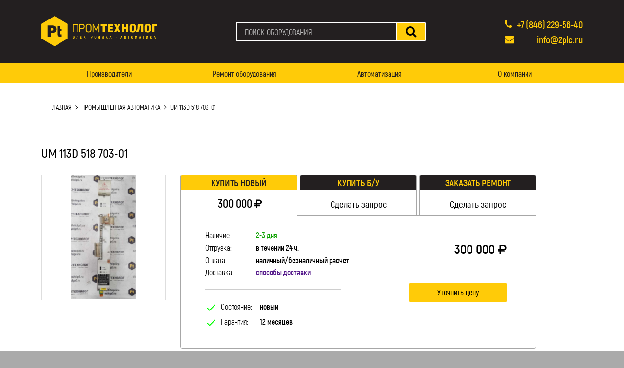

--- FILE ---
content_type: text/html; charset=utf-8
request_url: https://2plc.ru/promyshlennaya-avtomatika/um-113d-518-703-01
body_size: 8338
content:


<!DOCTYPE html>
<!--[if IE]><![endif]-->
<!--[if IE 8 ]><html dir="ltr" lang="ru" class="ie8"><![endif]-->
<!--[if IE 9 ]><html dir="ltr" lang="ru" class="ie9"><![endif]-->
<!--[if (gt IE 9)|!(IE)]><!-->
<html dir="ltr" lang="ru">
<!--<![endif]-->
<head>
<meta charset="UTF-8" />
<meta name="viewport" content="width=device-width, initial-scale=1">


<meta name="robots" content="index,follow">


<meta http-equiv="X-UA-Compatible" content="IE=edge">

<meta name="yandex-verification" content="5de3389f963f10fc" />

<title>UM 113D 518 703-01**</title>
<base href="https://2plc.ru/" />

<link href="catalog/view/javascript/bootstrap/css/bootstrap-grid.min.css" rel="stylesheet" media="screen" />
<link href="catalog/view/theme/promtech/stylesheet/font-awesome.min.css" rel="stylesheet">
<link href="https://fonts.googleapis.com/css?family=Open+Sans:400,400i,300,700" rel="stylesheet">
<link href="https://fonts.googleapis.com/icon?family=Material+Icons" rel="stylesheet">
<link href="catalog/view/theme/promtech/stylesheet/style.css" rel="stylesheet">
<script src="catalog/view/javascript/jquery/jquery-2.1.1.min.js"></script>

<link href="catalog/view/javascript/jquery/magnific/magnific-popup.css" type="text/css" rel="stylesheet" media="screen" />
<link href="catalog/view/javascript/jquery/datetimepicker/bootstrap-datetimepicker.min.css" type="text/css" rel="stylesheet" media="screen" />

<!-- Scripts moved to footer -->

<link href="https://2plc.ru/um-113d-518-703-01" rel="canonical" />
<link href="https://2plc.ru/image/catalog/favicon.png" rel="icon" />
<script src="catalog/view/javascript/jquery/magnific/jquery.magnific-popup.min.js" type="text/javascript"></script>
<script src="catalog/view/javascript/jquery/datetimepicker/moment.js" type="text/javascript"></script>
<script src="catalog/view/javascript/jquery/datetimepicker/bootstrap-datetimepicker.min.js" type="text/javascript"></script>
<!-- Global site tag (gtag.js) - Google Analytics -->
<script async src="https://www.googletagmanager.com/gtag/js?id=G-275LS4QZ37"></script>
<script>
  window.dataLayer = window.dataLayer || [];
  function gtag(){dataLayer.push(arguments);}
  gtag('js', new Date());

  gtag('config', 'G-275LS4QZ37');
</script><!-- Global site tag (gtag.js) - Google Analytics -->
<script async src="https://www.googletagmanager.com/gtag/js?id=UA-160628891-1"></script>
<script>
  window.dataLayer = window.dataLayer || [];
  function gtag(){dataLayer.push(arguments);}
  gtag('js', new Date());

  gtag('config', 'UA-160628891-1');
</script>
<!-- Google Tag Manager -->
<script>(function(w,d,s,l,i){w[l]=w[l]||[];w[l].push({'gtm.start':
new Date().getTime(),event:'gtm.js'});var f=d.getElementsByTagName(s)[0],
j=d.createElement(s),dl=l!='dataLayer'?'&l='+l:'';j.async=true;j.src=
'https://www.googletagmanager.com/gtm.js?id='+i+dl;f.parentNode.insertBefore(j,f);
})(window,document,'script','dataLayer','GTM-N95QDMV');</script>
<!-- End Google Tag Manager -->
</head>
<body>
<!-- Google Tag Manager (noscript) -->
<noscript><iframe src="https://www.googletagmanager.com/ns.html?id=GTM-N95QDMV"
height="0" width="0" style="display:none;visibility:hidden"></iframe></noscript>
<!-- End Google Tag Manager (noscript) -->
<header class="header">
    <div class="header-top">
      <div class="container">
        <div class="header-top-wrap">
          <div class="logo">
                        <a href="https://2plc.ru/index.php?route=common/home">
              <picture>
                <source srcset="https://2plc.ru/image/catalog/logo.svg" type="image/svg+xml">
                <img class="logo__img" src="https://2plc.ru/image/catalog/logo.png" alt="ПРОМТЕХНОЛОГ - Электроника и Автоматика">
              </picture>
            </a>
                      </div> 
          <form class="search search_in_header" id="search" >
  <input class="search__input search__input_in_head" type="text" name="search" value=""  placeholder="ПОИСК ОБОРУДОВАНИЯ">
  <button class="search__button" type="button">
    <span class="fa fa-search"></span>
  </button>
</form> 

                
          <div class="contacts-wrap">
            <div class="contacts">
              <div class="phone">
                <span class="fa fa-phone phone__icon"></span>
                <a class="phone__value" href="" id="ya-phone">+7 (846) 229-56-40</a>
              </div>
              <div class="email">
                <span class="fa fa-envelope email__icon"></span>
                <a class="email__value" href="mailto:info@2plc.ru">info@2plc.ru</a>
              </div>
            </div>
          </div>
          <div class="burger-button"> <!-- кнопка меню для мобильных устройств -->
            <span></span>
          </div>
        </div>
      </div>
    </div>
        <nav class="header-nav">
      <div class="container">
        <ul class="menu menu_place_header">
          
          <!-- pt_change -->
                 <li class="menu__item menu__item_place_header">
                   <a class="menu__link menu__link_place_header" href="https://2plc.ru/manufacturer">Производители</a>
                 </li>
                         <!-- pt_change -->
                 <li class="menu__item menu__item_place_header">
                   <a class="menu__link menu__link_place_header" href="https://2plc.ru/repair">Ремонт оборудования</a>
                 </li>
                         <!-- pt_change -->
                 <li class="menu__item menu__item_place_header">
                   <a class="menu__link menu__link_place_header" href="https://2plc.ru/automation">Автоматизация</a>
                 </li>
                         <!-- pt_change -->
                 <li class="menu__item menu__item_place_header">
                   <a class="menu__link menu__link_place_header" href="https://2plc.ru/about_us">О компании</a>
                 </li>
                        
        </ul>
      </div>
    </nav>
      </header>

<div class="main-content">
  <div class="container">
    <ul class="breadcrumb">
        <li><a class="back-link" href="https://2plc.ru/index.php?route=common/home">Главная</a></li>
        <li><a class="back-link" href="https://2plc.ru/promyshlennaya-avtomatika">Промышленная автоматика</a></li>
        <li><a class="back-link" href="https://2plc.ru/promyshlennaya-avtomatika/um-113d-518-703-01">UM 113D 518 703-01</a></li>
        </ul>
    <div class="product-base">
      <h1 class="product-base__title">UM 113D 518 703-01</h1>
      <div class="product-card">
        <div class="row">
          <div class="col-lg-3">
            <div class="product-card__img-wrap">
              <img class="product-card__img" src="https://2plc.ru/image/cache/catalog/UM%20111BD%20ID%20671968-01-228x228.png" alt="UM 113D 518 703-01">
            </div>
          </div>
          <div class="col-lg-9">
            <div class="product-data">
              <ul class="product-data__descript">
                
              </ul>
              <div class="product-tabs-wrap" id="tabs-wrap">
                <div class="product-tabs">
                    <ul class="tabs-nav">
                      <li class="tabs-nav__item tabs-nav__item_active" data-toggle="tab-pane_new-prod">
                        <div class="tabs-nav__title-wrap">
                          <h3 class="tabs-nav__title">Купить новый</h3>
                        </div>
                        <div class="tabs-nav__text">
                                                    <span class="product-item-price__value">300 000</span>
                          <span class="product-item-price__currency fa fa-rouble"></span>
                                                  </div>
                      </li>
                      <li class="tabs-nav__item" data-toggle="tab-pane_restored-prod">
                        <div class="tabs-nav__title-wrap">
                          <h3 class="tabs-nav__title">Купить Б/У</h3>
                        </div>
                        <div class="tabs-nav__text">
                                                    <span class="make-request">Сделать запрос</span>
                                                  </div>
                      </li>
                      <li class="tabs-nav__item" data-toggle="tab-pane_repair-prod">
                        <div class="tabs-nav__title-wrap">
                          <h3 class="tabs-nav__title">Заказать ремонт</h3>
                        </div>
                        <div class="tabs-nav__text">
                                                    <span class="make-request">Сделать запрос</span>
                                                  </div>
                      </li>
                    </ul>

                  <div class="tabs-content">
                    <div class="tab-pane tab-pane-active tab-pane_new-prod">
                      <div class="row">
                        <div class="col-12 col-sm-7">
                          <div class="tab-prod-info">
                            <ul class="tab-info-top product-item-details">
                              <li class="product-item-details__item product-item-details__item_in_tab-info-top">
                                <span class="product-item-details__key">Наличие:</span>
                                <span class="product-item-details__value product-item-details__value_green">2-3 дня</span>
                              </li>
                              <li class="product-item-details__item product-item-details__item_in_tab-info-top">
                                <span class="product-item-details__key">Отгрузка:</span>
                                <span class="product-item-details__value">в течении 24 ч.</span>
                              </li>
                              <li class="product-item-details__item product-item-details__item_in_tab-info-top">
                                <span class="product-item-details__key">Оплата:</span>
                                <span class="product-item-details__value">наличный/безналичный расчет</span>
                              </li>
                              <li class="product-item-details__item product-item-details__item_in_tab-info-top">
                                <span class="product-item-details__key">Доставка:</span>
                                <span class="product-item-details__value delivery-link">
                                  <a class="delivery-btn" href="">способы доставки</a>
                                  <ul class="deliv-ways">
                                    <li class="deliv-ways__item">Транспортная компания</li>
                                    <li class="deliv-ways__item">Курьерская служба</li>
                                    <li class="deliv-ways__item">Самовывоз</li>
                                  </ul>
                                </span>
                              </li>
                            </ul>
                            <div class="tab-prod-info__line"></div>
                            <ul class="tab-info-bottom product-item-details">
                              <li class="product-item-details__item product-item-details__item_in_tab-info-btm">
                                <i class="material-icons">check</i>
                                <span class="product-item-details__key">Состояние:</span>
                                <span class="product-item-details__value">новый</span>
                              </li>
                              <li class="product-item-details__item product-item-details__item_in_tab-info-btm">
                                <i class="material-icons">check</i>
                                <span class="product-item-details__key">Гарантия:</span>
                                <span class="product-item-details__value">12 месяцев</span>
                              </li>
                            </ul>
                          </div>
                        </div>
                        <div class="col-12 col-sm-5">
                          <div class="product-item-cart product-item-cart_in_tab-info-btm">
                            <div class="product-item-price product-item-price_in_tab-info-btm">
                                                            <span class="product-item-price__value">300 000</span>
                              <span class="product-item-price__currency fa fa-rouble"></span>
                                                          </div>
                            <a class="product-item-more-btn incard-btn-new button button_narrow button_link" href="">Уточнить цену</a>
                          </div>
                        </div>
                      </div>
                    </div>
                    <div class="tab-pane tab-pane_restored-prod">
                      <div class="row">
                        <div class="col-12 col-sm-7">
                          <div class="tab-prod-info">
                            <ul class="tab-info-top product-item-details">
                              <li class="product-item-details__item product-item-details__item_in_tab-info-top">
                                <span class="product-item-details__key">Наличие:</span>
                                <span class="product-item-details__value product-item-details__value_green">2-3 дня</span>
                              </li>
                              <li class="product-item-details__item product-item-details__item_in_tab-info-top">
                                <span class="product-item-details__key">Отгрузка:</span>
                                <span class="product-item-details__value">в течении 24 ч.</span>
                              </li>
                              <li class="product-item-details__item product-item-details__item_in_tab-info-top">
                                <span class="product-item-details__key">Оплата:</span>
                                <span class="product-item-details__value">наличный/безналичный расчет</span>
                              </li>
                              <li class="product-item-details__item product-item-details__item_in_tab-info-top">
                                <span class="product-item-details__key">Доставка:</span>
                                <span class="product-item-details__value delivery-link">
                                  <a class="delivery-btn" href="">способы доставки</a>
                                  <ul class="deliv-ways">
                                    <li class="deliv-ways__item">Транспортная компания</li>
                                    <li class="deliv-ways__item">Курьерская служба</li>
                                    <li class="deliv-ways__item">Самовывоз</li>
                                  </ul>
                                </span>
                              </li>
                            </ul>
                            <div class="tab-prod-info__line"></div>
                            <ul class="tab-info-bottom product-item-details">
                              <li class="product-item-details__item product-item-details__item_in_tab-info-btm">
                                <i class="material-icons">check</i>
                                <span class="product-item-details__key">Состояние:</span>
                                <span class="product-item-details__value">использованный</span>
                              </li>
                              <li class="product-item-details__item product-item-details__item_in_tab-info-btm">
                                <i class="material-icons">check</i>
                                <span class="product-item-details__key">Гарантия:</span>
                                <span class="product-item-details__value">12 месяцев</span>
                              </li>
                            </ul>
                          </div>
                        </div>
                        <div class="col-12 col-sm-5">
                          <div class="product-item-cart product-item-cart_in_tab-info-btm">
                            <div class="product-item-price product-item-price_in_tab-info-btm">
                                                          <span class="product-item-price__noprice">Цена по запросу</span>
                                                         </div>
                            <a class="product-item-more-btn incard-btn-restored button button_narrow button_link" href="" onclick="ym(57529225, 'reachGoal', 'CHECK_PRICE_RESTORED'); return true;">Уточнить цену</a>
                          </div>
                        </div>
                      </div>
                    </div>
                    <div class="tab-pane tab-pane_repair-prod">
                      <div class="row">
                        <div class="col-12 col-sm-6">
                          <div class="tab-prod-info">
                            <ul class="tab-info-top product-item-details">
                              <li class="product-item-details__item product-item-details__item_in_tab-info-top">
                                <span class="product-item-details__key">Сроки ремонта:</span>
                                <span class="product-item-details__value">от 24 часов</span>
                              </li>
                              <li class="product-item-details__item product-item-details__item_in_tab-info-top">
                                <span class="product-item-details__key">Оплата:</span>
                                <span class="product-item-details__value">наличный/безналичный расчет</span>
                              </li>
                              <li class="product-item-details__item product-item-details__item_in_tab-info-top">
                                <span class="product-item-details__key">Доставка:</span>
                                <span class="product-item-details__value delivery-link">
                                  <a class="delivery-btn" href="">способы доставки</a>
                                  <ul class="deliv-ways">
                                    <li class="deliv-ways__item">Транспортная компания</li>
                                    <li class="deliv-ways__item">Курьерская служба</li>
                                    <li class="deliv-ways__item">Самовывоз</li>
                                  </ul>
                                </span>
                              </li>
                            </ul>
                            <div class="tab-prod-info__line"></div>
                            <ul class="tab-info-bottom product-item-details">
                              <li class="product-item-details__item product-item-details__item_in_tab-info-btm">
                                <i class="material-icons">check</i>
                                <span class="product-item-details__key">Гарантия:</span>
                                <span class="product-item-details__value">12 месяцев</span>
                              </li>
                            </ul>
                          </div>
                        </div>
                        <div class="col-12 col-sm-6">
                          <form class="repair-req-form">
                            <div class="repair-req-form-inner repair-req-form-inner_incard">
                              <p class="repair-req-form__title">Введите данные для запроса:</p>
                              <input class="repair-req-form__input incard_input" type="text" name="customer_name" placeholder="Ваше имя">
                              <input class="repair-req-form__input incard_input" type="tel" name="customer_phone" placeholder="Ваш телефон">
                              <input class="repair-req-form__input incard_input" type="text" name="customer_email" placeholder="Ваш e-mail">
                              <input class="repair-req-form__input incard_input" type="hidden" name="product_name" data-prodname="UM 113D 518 703-01">
                              <textarea class="repair-req-form__input incard_input repair-req-form__input_textarea" name="customer_request" placeholder="Напишите сообщение"></textarea>
                              <button class="repair-req-form__button repair-req-form__button_incard button" onclick="ym(57529225, 'reachGoal', 'SEND_REPAIR_REQUEST'); return true;" type="button">Отправить запрос</button>
                            </div>
                            <div class="repair-req-form__thanks repair-req-form__thanks_incard">
                            </div>
                          </form>
                        </div>
                      </div>
                    </div>
                  </div>
                </div>
              </div>
            </div>
          </div>

        </div>
      </div>
    </div>
    <div class="customer-review">
  <h3 class="review__title">Отзывы клиентов</h3>
  <div class="review-slider">
    <div class="slider-viewport">
      <div class="slidewraper">
      	        <div class="review-item">
          <div class="review-item__head">
            <p class="author">Жогалович Александр Иванович</p>
            <div class="rating-stars">
            	            	            	<span class="fa fa-stack rating-stars__star"><i class="fa fa-star fa-stack-1x rating-stars__star"></i><i class="fa fa-star-o fa-stack-1x rating-stars__star"></i></span>
            	            	            	            	<span class="fa fa-stack rating-stars__star"><i class="fa fa-star fa-stack-1x rating-stars__star"></i><i class="fa fa-star-o fa-stack-1x rating-stars__star"></i></span>
            	            	            	            	<span class="fa fa-stack rating-stars__star"><i class="fa fa-star fa-stack-1x rating-stars__star"></i><i class="fa fa-star-o fa-stack-1x rating-stars__star"></i></span>
            	            	            	            	<span class="fa fa-stack rating-stars__star"><i class="fa fa-star fa-stack-1x rating-stars__star"></i><i class="fa fa-star-o fa-stack-1x rating-stars__star"></i></span>
            	            	            	            	<span class="fa fa-stack rating-stars__star"><i class="fa fa-star fa-stack-1x rating-stars__star"></i><i class="fa fa-star-o fa-stack-1x rating-stars__star"></i></span>
            	            	            </div>
            <p class="review-item__text">
              ООО «Волга-Байт» выражает благодарность коллективу компании «Промтехнолог» и лично руководителю Чеботаеву Александру Анатольевичу за длительное продуктивное сотрудничество!
Мы работали над несколькими проектами по изготовлению печатных плат и серводрайверов, и по результату хотим поблагодарить «Промтехнолог» за скорость и, особенно, высокий уровень выполнения работ.
Ваши платы всегда изготовлены с безукоризненной аккуратностью и качеством. Компания также не нарушает оговорённых сроков выполнения работ, что становится редкостью в последнее время.

Желаем компании «Промтехнолог» процветания и надеемся на дальнейшее сотрудничество!            </p>
           <!--  <p class="review-item__meta">0000-00-00 00:00:00</p> -->
          </div>
        </div>
                <div class="review-item">
          <div class="review-item__head">
            <p class="author">О.А. Ушакова</p>
            <div class="rating-stars">
            	            	            	<span class="fa fa-stack rating-stars__star"><i class="fa fa-star fa-stack-1x rating-stars__star"></i><i class="fa fa-star-o fa-stack-1x rating-stars__star"></i></span>
            	            	            	            	<span class="fa fa-stack rating-stars__star"><i class="fa fa-star fa-stack-1x rating-stars__star"></i><i class="fa fa-star-o fa-stack-1x rating-stars__star"></i></span>
            	            	            	            	<span class="fa fa-stack rating-stars__star"><i class="fa fa-star fa-stack-1x rating-stars__star"></i><i class="fa fa-star-o fa-stack-1x rating-stars__star"></i></span>
            	            	            	            	<span class="fa fa-stack rating-stars__star"><i class="fa fa-star fa-stack-1x rating-stars__star"></i><i class="fa fa-star-o fa-stack-1x rating-stars__star"></i></span>
            	            	            	            	<span class="fa fa-stack rating-stars__star"><i class="fa fa-star fa-stack-1x rating-stars__star"></i><i class="fa fa-star-o fa-stack-1x rating-stars__star"></i></span>
            	            	            </div>
            <p class="review-item__text">
              Компания ООО «Вертикаль-М» благодарит коллектив компании «Промтехнолог» за отличную работу по ремонту оборудования.
«Промтехнолог» произвели для нас ремонт сервопривода Schneider Electirc MC-4/11/10/400 быстро и качественно. Полученное после ремонта оборудование успешно функционирует на нашем предприятии.
В дальнейшем по ремонту промышленного оборудования планируем обращаться именно в компанию «Промтехнолог»!            </p>
           <!--  <p class="review-item__meta">0000-00-00 00:00:00</p> -->
          </div>
        </div>
                <div class="review-item">
          <div class="review-item__head">
            <p class="author">А. А. Игумнов</p>
            <div class="rating-stars">
            	            	            	<span class="fa fa-stack rating-stars__star"><i class="fa fa-star fa-stack-1x rating-stars__star"></i><i class="fa fa-star-o fa-stack-1x rating-stars__star"></i></span>
            	            	            	            	<span class="fa fa-stack rating-stars__star"><i class="fa fa-star fa-stack-1x rating-stars__star"></i><i class="fa fa-star-o fa-stack-1x rating-stars__star"></i></span>
            	            	            	            	<span class="fa fa-stack rating-stars__star"><i class="fa fa-star fa-stack-1x rating-stars__star"></i><i class="fa fa-star-o fa-stack-1x rating-stars__star"></i></span>
            	            	            	            	<span class="fa fa-stack rating-stars__star"><i class="fa fa-star fa-stack-1x rating-stars__star"></i><i class="fa fa-star-o fa-stack-1x rating-stars__star"></i></span>
            	            	            	            	<span class="fa fa-stack rating-stars__star"><i class="fa fa-star fa-stack-1x rating-stars__star"></i><i class="fa fa-star-o fa-stack-1x rating-stars__star"></i></span>
            	            	            </div>
            <p class="review-item__text">
              Типография «Офорт» выражает благодарность фирме «ПромТехнолог» в лице
директора Чеботаева Александра Анатольевича за оказанную высококвалифицированную и
оперативную техническую помощь в ремонте оборудования.
Желаем дальнейшего совершенствования и процветания. Надеемся на продолжение нашего эффективного сотрудничества.            </p>
           <!--  <p class="review-item__meta">0000-00-00 00:00:00</p> -->
          </div>
        </div>
                <div class="review-item">
          <div class="review-item__head">
            <p class="author">А. П. Долматов</p>
            <div class="rating-stars">
            	            	            	<span class="fa fa-stack rating-stars__star"><i class="fa fa-star fa-stack-1x rating-stars__star"></i><i class="fa fa-star-o fa-stack-1x rating-stars__star"></i></span>
            	            	            	            	<span class="fa fa-stack rating-stars__star"><i class="fa fa-star fa-stack-1x rating-stars__star"></i><i class="fa fa-star-o fa-stack-1x rating-stars__star"></i></span>
            	            	            	            	<span class="fa fa-stack rating-stars__star"><i class="fa fa-star fa-stack-1x rating-stars__star"></i><i class="fa fa-star-o fa-stack-1x rating-stars__star"></i></span>
            	            	            	            	<span class="fa fa-stack rating-stars__star"><i class="fa fa-star fa-stack-1x rating-stars__star"></i><i class="fa fa-star-o fa-stack-1x rating-stars__star"></i></span>
            	            	            	            	<span class="fa fa-stack rating-stars__star"><i class="fa fa-star fa-stack-1x rating-stars__star"></i><i class="fa fa-star-o fa-stack-1x rating-stars__star"></i></span>
            	            	            </div>
            <p class="review-item__text">
              Выражаем вам и коллективу вашей компании «Промтехнолог» искреннюю благодарность за качественный и оперативный ремонт нашего оборудования! АО «Росскат» не раз сотрудничал с Вами и Вашим коллективом. За этот период хочется отметить:
-	слаженную и высококвалифицированную работу технических специалистов,
-	выстроенный и отлаженный процесс поставки расходных и ресурсных запчастей,
-	гибкость и строгое согласование любых нюансов работы с заказчиком.
Надеемся на дальнейшее продуктивное сотрудничество и желаем Вам и
Вашему коллективу процветания!            </p>
           <!--  <p class="review-item__meta">0000-00-00 00:00:00</p> -->
          </div>
        </div>
                <div class="review-item">
          <div class="review-item__head">
            <p class="author">ОАО &quot;СПК &quot;Роман&quot;, В.С. Голдобина</p>
            <div class="rating-stars">
            	            	            	<span class="fa fa-stack rating-stars__star"><i class="fa fa-star fa-stack-1x rating-stars__star"></i><i class="fa fa-star-o fa-stack-1x rating-stars__star"></i></span>
            	            	            	            	<span class="fa fa-stack rating-stars__star"><i class="fa fa-star fa-stack-1x rating-stars__star"></i><i class="fa fa-star-o fa-stack-1x rating-stars__star"></i></span>
            	            	            	            	<span class="fa fa-stack rating-stars__star"><i class="fa fa-star fa-stack-1x rating-stars__star"></i><i class="fa fa-star-o fa-stack-1x rating-stars__star"></i></span>
            	            	            	            	<span class="fa fa-stack rating-stars__star"><i class="fa fa-star fa-stack-1x rating-stars__star"></i><i class="fa fa-star-o fa-stack-1x rating-stars__star"></i></span>
            	            	            	            	<span class="fa fa-stack rating-stars__star"><i class="fa fa-star fa-stack-1x rating-stars__star"></i><i class="fa fa-star-o fa-stack-1x rating-stars__star"></i></span>
            	            	            </div>
            <p class="review-item__text">
              Благодарим Вас и Ваш коллектив за ту работу, которую Вы выполнили для нашей компании. За последний год мы не раз обращались к Вам, и всякий раз Вы и Ваш коллектив оперативно и качественно решали поставленные задачи вне зависимости от их сложности.
Хочу также отметить широкий спектр деятельности вашей организации, который позволяет достигать большинство целей клиента без обращения в сторонние компании.
Сотрудничать с вами было очень приятно! В дальнейшем в случае необходимости будем обращаться именно к вам.
            </p>
           <!--  <p class="review-item__meta">0000-00-00 00:00:00</p> -->
          </div>
        </div>
                <div class="review-item">
          <div class="review-item__head">
            <p class="author">&quot;Поволжский завод стеклоинтерьера&quot;, В.А. Мишуткин</p>
            <div class="rating-stars">
            	            	            	<span class="fa fa-stack rating-stars__star"><i class="fa fa-star fa-stack-1x rating-stars__star"></i><i class="fa fa-star-o fa-stack-1x rating-stars__star"></i></span>
            	            	            	            	<span class="fa fa-stack rating-stars__star"><i class="fa fa-star fa-stack-1x rating-stars__star"></i><i class="fa fa-star-o fa-stack-1x rating-stars__star"></i></span>
            	            	            	            	<span class="fa fa-stack rating-stars__star"><i class="fa fa-star fa-stack-1x rating-stars__star"></i><i class="fa fa-star-o fa-stack-1x rating-stars__star"></i></span>
            	            	            	            	<span class="fa fa-stack rating-stars__star"><i class="fa fa-star fa-stack-1x rating-stars__star"></i><i class="fa fa-star-o fa-stack-1x rating-stars__star"></i></span>
            	            	            	            	<span class="fa fa-stack rating-stars__star"><i class="fa fa-star fa-stack-1x rating-stars__star"></i><i class="fa fa-star-o fa-stack-1x rating-stars__star"></i></span>
            	            	            </div>
            <p class="review-item__text">
              Выражаем вам и вашему коллективу огромную благодарность за выполненные работы по ремонту кромочно-шлифовального станка и преобразователя YASKAWA ELECTRIC. Рекомендуем «Промтехнолог» как высококвалифицированных профессионалов, действующих согласно договору и стремящихся выполнять работу в соответствии с требованиями и пожеланиями заказчика.
Благодарим за проявленную оперативность, коммуникабельность и гибкость при проведении работ. Нам было очень приятно сотрудничать с вами и вашим коллективом! В дальнейшем в случае необходимости будем обращаться именно к вам!            </p>
           <!--  <p class="review-item__meta">0000-00-00 00:00:00</p> -->
          </div>
        </div>
                <div class="review-item">
          <div class="review-item__head">
            <p class="author">&quot;Вторсбыт-поволжье&quot;, Богданов Николай Борисович</p>
            <div class="rating-stars">
            	            	            	<span class="fa fa-stack rating-stars__star"><i class="fa fa-star fa-stack-1x rating-stars__star"></i><i class="fa fa-star-o fa-stack-1x rating-stars__star"></i></span>
            	            	            	            	<span class="fa fa-stack rating-stars__star"><i class="fa fa-star fa-stack-1x rating-stars__star"></i><i class="fa fa-star-o fa-stack-1x rating-stars__star"></i></span>
            	            	            	            	<span class="fa fa-stack rating-stars__star"><i class="fa fa-star fa-stack-1x rating-stars__star"></i><i class="fa fa-star-o fa-stack-1x rating-stars__star"></i></span>
            	            	            	            	<span class="fa fa-stack rating-stars__star"><i class="fa fa-star fa-stack-1x rating-stars__star"></i><i class="fa fa-star-o fa-stack-1x rating-stars__star"></i></span>
            	            	            	            	<span class="fa fa-stack rating-stars__star"><i class="fa fa-star fa-stack-1x rating-stars__star"></i><i class="fa fa-star-o fa-stack-1x rating-stars__star"></i></span>
            	            	            </div>
            <p class="review-item__text">
              Александр Анатольевич! Выражаем вам и всему коллективу «Промтехнолог» благодарность за продуктивную работу над ремонтом табло автовесов. Ремонт был выполнен качественно и в короткий срок. Благодарим вас за клиентоориентированносгь и высокий уровень знаний и опыта в своём деле, который вы проявили.
Желаем «Промтехнолог» развития и процветания! Было очень приятно с вами работать!            </p>
           <!--  <p class="review-item__meta">0000-00-00 00:00:00</p> -->
          </div>
        </div>
              
      </div>
    </div>
    <button class=review-slider-prev-btn><span class="fa fa-chevron-left"></span></button>
    <button class=review-slider-next-btn><span class="fa fa-chevron-right"></span></button>
  </div>
</div>    
    <div class="product-docs">
      <ul class="prod-docs-tabs-nav">
                              </ul>
      <div class="prod-docs-tabs-content">
        <div class="prod-docs-tab-pane prod-docs-tab-pane-active prod-docs-tab-pane_descript">
          <div class="prod-docs-tab-pane__description">
                      </div>
          <div class="prod-docs-features">
  <div class="row">
    <div class="col-12 col-lg-6">
      <div class="prod-docs-features-box">
        <p class="prod-docs-features__title">Мы обеспечиваем:</p>
        <div class="prod-docs-features__line"></div>
        <ul class="prod-docs-features-list">
        	          <li class="prod-docs-features-list__item">
            <span class="prod-docs-features-list__icon fa fa-check-square-o"></span>
            <div class="prod-docs-features-list__text">
              <p>Высокое качество оборудования</p>
              <p>Поставляемое оборудование тщательно проверено для обеспечения наилучшего качества и стабильности</p>
            </div>
          </li>
                <li class="prod-docs-features-list__item">
            <span class="prod-docs-features-list__icon fa fa-flash"></span>
            <div class="prod-docs-features-list__text">
              <p>Быструю доставку</p>
              <p>Отправка товара в тот же день. Доставка выполняется транспортной компанией по вашему выбору</p>
            </div>
          </li>
                <li class="prod-docs-features-list__item">
            <span class="prod-docs-features-list__icon fa fa-certificate"></span>
            <div class="prod-docs-features-list__text">
              <p>Длительную гарантию</p>
              <p>Гарантия на все оборудование составляет 12 месяцев</p>
            </div>
          </li>
              </ul>
      </div>
    </div>
    <div class="col-12 col-lg-6">
      <div class="prod-docs-features-box">
        <p class="prod-docs-features__title">Вы получаете:</p>
        <div class="prod-docs-features__line"></div>
        <ul class="prod-docs-features-list">
                    <li class="prod-docs-features-list__item">
            <span class="prod-docs-features-list__icon fa fa-clock-o"></span>
            <div class="prod-docs-features-list__text">
              <p>Быстрое реагирование</p>
              <p>Мы знаем, что каждая минута имеет решающее значение. Поэтому, скорость выполнения заказа наш главный приоритет</p>
            </div>
          </li>
			          <li class="prod-docs-features-list__item">
            <span class="prod-docs-features-list__icon fa fa-wrench"></span>
            <div class="prod-docs-features-list__text">
              <p>Профессиональный сервис</p>
              <p>Мы ремонтируем все оборудование. Для этого у нас есть опытные специалисты и необходимые инструменты</p>
            </div>
          </li>
			          <li class="prod-docs-features-list__item">
            <span class="prod-docs-features-list__icon fa fa-list-alt"></span>
            <div class="prod-docs-features-list__text">
              <p>Ремонт под контролем</p>
              <p>По запросу, предоставим отчет о ремонте вашего оборудования. Благодаря этому вы узнаете, какие детали были заменены и какие проведены испытания</p>
            </div>
          </li>
			        </ul>
      </div>
    </div>
  </div>
</div>        </div>
        <div class="prod-docs-tab-pane prod-docs-tab-pane_specific">
          <div class="prod-docs-tab-pane__specification">
                                    </div>
          <div class="prod-docs-features">
  <div class="row">
    <div class="col-12 col-lg-6">
      <div class="prod-docs-features-box">
        <p class="prod-docs-features__title">Мы обеспечиваем:</p>
        <div class="prod-docs-features__line"></div>
        <ul class="prod-docs-features-list">
        	          <li class="prod-docs-features-list__item">
            <span class="prod-docs-features-list__icon fa fa-check-square-o"></span>
            <div class="prod-docs-features-list__text">
              <p>Высокое качество оборудования</p>
              <p>Поставляемое оборудование тщательно проверено для обеспечения наилучшего качества и стабильности</p>
            </div>
          </li>
                <li class="prod-docs-features-list__item">
            <span class="prod-docs-features-list__icon fa fa-flash"></span>
            <div class="prod-docs-features-list__text">
              <p>Быструю доставку</p>
              <p>Отправка товара в тот же день. Доставка выполняется транспортной компанией по вашему выбору</p>
            </div>
          </li>
                <li class="prod-docs-features-list__item">
            <span class="prod-docs-features-list__icon fa fa-certificate"></span>
            <div class="prod-docs-features-list__text">
              <p>Длительную гарантию</p>
              <p>Гарантия на все оборудование составляет 12 месяцев</p>
            </div>
          </li>
              </ul>
      </div>
    </div>
    <div class="col-12 col-lg-6">
      <div class="prod-docs-features-box">
        <p class="prod-docs-features__title">Вы получаете:</p>
        <div class="prod-docs-features__line"></div>
        <ul class="prod-docs-features-list">
                    <li class="prod-docs-features-list__item">
            <span class="prod-docs-features-list__icon fa fa-clock-o"></span>
            <div class="prod-docs-features-list__text">
              <p>Быстрое реагирование</p>
              <p>Мы знаем, что каждая минута имеет решающее значение. Поэтому, скорость выполнения заказа наш главный приоритет</p>
            </div>
          </li>
			          <li class="prod-docs-features-list__item">
            <span class="prod-docs-features-list__icon fa fa-wrench"></span>
            <div class="prod-docs-features-list__text">
              <p>Профессиональный сервис</p>
              <p>Мы ремонтируем все оборудование. Для этого у нас есть опытные специалисты и необходимые инструменты</p>
            </div>
          </li>
			          <li class="prod-docs-features-list__item">
            <span class="prod-docs-features-list__icon fa fa-list-alt"></span>
            <div class="prod-docs-features-list__text">
              <p>Ремонт под контролем</p>
              <p>По запросу, предоставим отчет о ремонте вашего оборудования. Благодаря этому вы узнаете, какие детали были заменены и какие проведены испытания</p>
            </div>
          </li>
			        </ul>
      </div>
    </div>
  </div>
</div>        </div>
        <div class="prod-docs-tab-pane prod-docs-tab-pane_manuals">
          <p class ="prod-attach-headline">Файлы для загрузки:</p>
          <ul>
                      </ul>
          <div class="prod-docs-features">
  <div class="row">
    <div class="col-12 col-lg-6">
      <div class="prod-docs-features-box">
        <p class="prod-docs-features__title">Мы обеспечиваем:</p>
        <div class="prod-docs-features__line"></div>
        <ul class="prod-docs-features-list">
        	          <li class="prod-docs-features-list__item">
            <span class="prod-docs-features-list__icon fa fa-check-square-o"></span>
            <div class="prod-docs-features-list__text">
              <p>Высокое качество оборудования</p>
              <p>Поставляемое оборудование тщательно проверено для обеспечения наилучшего качества и стабильности</p>
            </div>
          </li>
                <li class="prod-docs-features-list__item">
            <span class="prod-docs-features-list__icon fa fa-flash"></span>
            <div class="prod-docs-features-list__text">
              <p>Быструю доставку</p>
              <p>Отправка товара в тот же день. Доставка выполняется транспортной компанией по вашему выбору</p>
            </div>
          </li>
                <li class="prod-docs-features-list__item">
            <span class="prod-docs-features-list__icon fa fa-certificate"></span>
            <div class="prod-docs-features-list__text">
              <p>Длительную гарантию</p>
              <p>Гарантия на все оборудование составляет 12 месяцев</p>
            </div>
          </li>
              </ul>
      </div>
    </div>
    <div class="col-12 col-lg-6">
      <div class="prod-docs-features-box">
        <p class="prod-docs-features__title">Вы получаете:</p>
        <div class="prod-docs-features__line"></div>
        <ul class="prod-docs-features-list">
                    <li class="prod-docs-features-list__item">
            <span class="prod-docs-features-list__icon fa fa-clock-o"></span>
            <div class="prod-docs-features-list__text">
              <p>Быстрое реагирование</p>
              <p>Мы знаем, что каждая минута имеет решающее значение. Поэтому, скорость выполнения заказа наш главный приоритет</p>
            </div>
          </li>
			          <li class="prod-docs-features-list__item">
            <span class="prod-docs-features-list__icon fa fa-wrench"></span>
            <div class="prod-docs-features-list__text">
              <p>Профессиональный сервис</p>
              <p>Мы ремонтируем все оборудование. Для этого у нас есть опытные специалисты и необходимые инструменты</p>
            </div>
          </li>
			          <li class="prod-docs-features-list__item">
            <span class="prod-docs-features-list__icon fa fa-list-alt"></span>
            <div class="prod-docs-features-list__text">
              <p>Ремонт под контролем</p>
              <p>По запросу, предоставим отчет о ремонте вашего оборудования. Благодаря этому вы узнаете, какие детали были заменены и какие проведены испытания</p>
            </div>
          </li>
			        </ul>
      </div>
    </div>
  </div>
</div>        </div>
      </div>
    </div>
  </div> 
</div>

<div class="feedback-popup feedback-popup_hidden">
  <div class="popup-dialog">
    <button class="popup_close">&times</button>
    <form class="repair-req-form repair-req-form_popup">
      <div class="repair-req-form-inner repair-req-form-inner_popup">
        <span id="popup-form-prod-type" style="display: none" data-condition=""></span>
        <p class="repair-req-form__title">Введите данные для запроса:</p>
        <input class="repair-req-form__input popup_input" type="text" name="customer_name" placeholder="Ваше имя">
        <input class="repair-req-form__input popup_input" type="tel" name="customer_phone" placeholder="Ваш телефон">
        <input class="repair-req-form__input popup_input" type="text" name="customer_email" placeholder="Ваш e-mail">
        <input class="repair-req-form__input popup_input" type="hidden" name="product_name" data-prodname="UM 113D 518 703-01">
        <textarea class="repair-req-form__input popup_input repair-req-form__input_textarea" name="customer_request" placeholder="Напишите сообщение"></textarea>
        <button class="repair-req-form__button repair-req-form__button_popup button" onclick="ym(57529225, 'reachGoal', 'SEND_REQUEST'); return true;" type="button">Отправить запрос</button>
      </div>
      <div class="repair-req-form__thanks repair-req-form__thanks_popup">
      </div>
    </form>
  </div>
</div>

<div class="footer-wrap">
<footer class="footer">
  <div class="container">
    <div class="row">
      <div class="col-6 offset-0 col-sm-4 col-lg-2">
        <div class="footer-contacts">
          <p class="footer-col__title">Контакты</p>
          <span class="footer__line"></span>
          <p class="footer-contacts__promtech-name">Пром<strong>технолог</strong></p>
          <ul class="footer-contacts-value">
            <li class="footer-contacts-value__item">Россия, г. Самара,</li>
            <li class="footer-contacts-value__item">ул. Карла-Маркса, 192</li>
            <li class="footer-contacts-value__item"><a class="link" href="tel:+7 (846) 229-56-40">+7 (846) 229-56-40</a></li>
            <li class="footer-contacts-value__item">e-mail: info@2plc.ru </li>
          </ul>
        </div>
      </div>
      <div class="col-1 col-sm-3 col-lg-2 remove-for-small">
        <nav class="footer-nav">
          <p class="footer-col__title">Ссылки</p>
          <span class="footer__line"></span>
          <ul class="menu menu_place_footer">
                            <li class="menu__item">
                  <a class="menu__link menu__link_place_footer" href="https://2plc.ru/about_us">О компании</a>
                </li>
                                          <li class="menu__item">
                  <a class="menu__link menu__link_place_footer" href="https://2plc.ru/automation">Автоматизация</a>
                </li>
                                          <li class="menu__item">
                  <a class="menu__link menu__link_place_footer" href="https://2plc.ru/repair">Ремонт оборудования</a>
                </li>
                                          <li class="menu__item">
                  <a class="menu__link menu__link_place_footer" href="https://2plc.ru/manufacturer">Производители</a>
                </li>
                                      
          </ul>
        </nav>
      </div>
      <div class="col-6 col-sm-8 col-md-5 offset-0 col-lg-3 offset-lg-4">
        <div class="privacy-policy">
          <span class="fa fa-file-text privacy-policy__icon"></span>
  
              <span class="privacy-policy__title">
                <a class="link" href="https://2plc.ru/privacy-policy">Политика конфиденциальности</a>
              </span>

        </div>
        <div class="copyright">&copy ООО ПРОМТЕХНОЛОГ, 2019</div>
      </div>
    </div>
  </div>
</footer>
</div>

<script src="catalog/view/javascript/bootstrap/js/bootstrap.min.js"></script>
<script src="catalog/view/javascript/jquery/jquery.maskedinput.min.js"></script>
<script src="catalog/view/javascript/common.js"></script>
<script src="catalog/view/javascript/main.js"></script>

<!-- Yandex.Metrika counter -->
<script type="text/javascript" >
   (function(m,e,t,r,i,k,a){m[i]=m[i]||function(){(m[i].a=m[i].a||[]).push(arguments)};
   m[i].l=1*new Date();k=e.createElement(t),a=e.getElementsByTagName(t)[0],k.async=1,k.src=r,a.parentNode.insertBefore(k,a)})
   (window, document, "script", "https://mc.yandex.ru/metrika/tag.js", "ym");

   ym(57529225, "init", {
        clickmap:true,
        trackLinks:true,
        accurateTrackBounce:true,
        webvisor:true,
        trackHash:true
   });
</script>
<noscript><div><img src="https://mc.yandex.ru/watch/57529225" style="position:absolute; left:-9999px;" alt="" /></div></noscript>
<!-- /Yandex.Metrika counter -->

</body>
</html>




--- FILE ---
content_type: text/css
request_url: https://2plc.ru/catalog/view/theme/promtech/stylesheet/style.css
body_size: 6311
content:
@font-face{font-family:Akrobat;src:url(../fonts/Akrobat-SemiBold.eot);src:url(../fonts/Akrobat-SemiBold.eot?#iefix) format('embedded-opentype'),url(../fonts/Akrobat-SemiBold.woff2) format('woff2'),url(../fonts/Akrobat-SemiBold.woff) format('woff'),url(../fonts/Akrobat-SemiBold.ttf) format('truetype'),url(../fonts/Akrobat-SemiBold.svg#Akrobat-SemiBold) format('svg');font-weight:600;font-style:normal;font-display:swap}@font-face{font-family:Akrobat;src:url(../fonts/Akrobat-Bold.eot);src:url(../fonts/Akrobat-Bold.eot?#iefix) format('embedded-opentype'),url(../fonts/Akrobat-Bold.woff2) format('woff2'),url(../fonts/Akrobat-Bold.woff) format('woff'),url(../fonts/Akrobat-Bold.ttf) format('truetype'),url(../fonts/Akrobat-Bold.svg#Akrobat-Bold) format('svg');font-weight:700;font-style:normal;font-display:swap}@font-face{font-family:Akrobat;src:url(../fonts/Akrobat-Regular.eot);src:url(../fonts/Akrobat-Regular.eot?#iefix) format('embedded-opentype'),url(../fonts/Akrobat-Regular.woff2) format('woff2'),url(../fonts/Akrobat-Regular.woff) format('woff'),url(../fonts/Akrobat-Regular.ttf) format('truetype'),url(../fonts/Akrobat-Regular.svg#Akrobat-Regular) format('svg');font-weight:500;font-style:normal;font-display:swap}@font-face{font-family:FontAwesome;src:url(../fonts/FontAwesome.eot);src:url(../fonts/FontAwesome.eot?#iefix) format('embedded-opentype'),url(../fonts/FontAwesome.woff2) format('woff2'),url(../fonts/FontAwesome.woff) format('woff'),url(../fonts/FontAwesome.ttf) format('truetype'),url(../fonts/FontAwesome.svg#FontAwesome) format('svg');font-weight:400;font-style:normal;font-display:swap}*{box-sizing:border-box}body,html{background-color:#aaa;margin:0;padding:0;font-family:Akrobat,sans-serif;font-weight:500;font-style:normal}.link{color:#fff;text-decoration:none}.back-link{font-size:1.2em;text-transform:uppercase;text-decoration:none;color:#000}.back-link:hover,.link_hover:hover{text-decoration:underline}.menu__link{text-decoration:none}.button_link{color:#000;display:inline-block;text-align:center;vertical-align:middle;-webkit-user-select:none;-moz-user-select:none;-ms-user-select:none;user-select:none;text-decoration:none;line-height:1.6;padding:.4rem .75em}.button{border:none;outline:0;background:#ffcb08;border-radius:3px;font-family:Akrobat,sans-serif;font-weight:600;font-style:normal}.button_hover:hover{background-color:#231f20;color:#ffcb08}.button_wide{width:290px;height:40px}.button_narrow{width:200px;height:40px}.search{display:-webkit-box;display:flex;-webkit-box-align:center;align-items:center;-webkit-box-pack:center;justify-content:center}.search__input{padding:.625em 1em;border:2px solid #fff;border-radius:3px 0 0 3px;font-size:1.6em;font-family:Akrobat,sans-serif;font-weight:500;font-style:normal;outline:0}.header{width:100%;font-size:10px}.header_fixed{position:fixed;top:-83px;left:0;z-index:100;-webkit-transform:translateY(83px);transform:translateY(83px);-webkit-transition:.35s;transition:.35s}.header-top{background-color:#231f20}.header-top-wrap{width:100%;display:-webkit-box;display:flex;-webkit-box-pack:justify;justify-content:space-between;min-height:13em}.header-top-wrap_min{min-height:4em}.header-top-wrap_min .logo__img{height:4em}.header-top-wrap_min .contacts{height:4em;-webkit-box-pack:center;justify-content:center}.header-top-wrap_min .email{display:none}.contacts-wrap,.logo,.search_in_header{display:-webkit-box;display:flex;-webkit-box-align:center;align-items:center}.logo__img{width:23.7em}.search__input_in_head{width:20.625em;height:2.5em;background-color:#231f20;color:#fff}.search__input_in_head::-webkit-input-placeholder{color:#bbb}.search__input_in_head::-moz-placeholder{color:#bbb}.search__input_in_head:-ms-input-placeholder{color:#bbb}.search__input_in_head::-ms-input-placeholder{color:#bbb}.search__input_in_head::placeholder{color:#bbb}.search__button{width:2.5em;height:1.666666em;margin-left:-1px;background-color:#ffcb08;outline:0;border:2px solid #fff;border-top-right-radius:3px;border-bottom-right-radius:3px;font-size:2.4em}.search__button.button_hover:hover{box-shadow:0 0 2px 1px #fff}.contacts-wrap{-webkit-box-pack:end;justify-content:flex-end}.contacts{height:5.5em;display:-webkit-box;display:flex;-webkit-box-orient:vertical;-webkit-box-direction:normal;flex-direction:column;-webkit-box-pack:justify;justify-content:space-between}.email,.phone{display:-webkit-box;display:flex;-webkit-box-align:center;align-items:center;-webkit-box-pack:justify;justify-content:space-between;width:16em}.email__icon,.phone__icon{color:#ffcb08;font-size:2em}.email__value,.phone__value{color:#ffcb08;font-weight:700;font-size:2em;text-decoration:none}.header-nav{width:100%;background-color:#ffcb08;border-bottom:1px solid #231f20}.menu{margin:0;padding:0;list-style-type:none;font-size:1.6em;font-weight:600}.menu_place_header{display:-webkit-box;display:flex;min-height:2.5em}.menu__item_place_header{flex-basis:12.5em;-webkit-box-flex:1;flex-grow:1;-webkit-box-align:center;align-items:center}.menu__link_place_header{display:-webkit-box;display:flex;height:100%;-webkit-box-pack:center;justify-content:center;-webkit-box-align:center;align-items:center;color:#231f20}.menu__link_hover:hover{background-color:#231f20;color:#ffcb08}.burger-button{font-size:10px;position:absolute;width:5.5em;height:4.5em}.burger-button span,.burger-button span::after,.burger-button span::before{position:absolute;display:block;width:3em;height:.4em;background-color:#ffcb08;border-radius:3px}.burger-button span{top:50%;left:50%;-webkit-transform:translate(-50%,-50%);transform:translate(-50%,-50%)}.burger-button span::after,.burger-button span::before{content:""}.burger-button span::before{-webkit-transform:translateY(-10px);transform:translateY(-10px)}.burger-button span::after{-webkit-transform:translateY(10px);transform:translateY(10px)}.burger-button::before{content:"";position:absolute;display:block;width:100%;height:100%;background-color:rgba(255,255,255,0);z-index:100}.burger-button_active{background-color:#ffcb08}.burger-button_active span,.burger-button_active span::after,.burger-button_active span::before{background-color:#231f20}.home-main{font-size:10px;min-height:calc(100vh - 421px)}.home-content{padding:8em 0;background:-webkit-gradient(linear,left top,left bottom,from(rgba(36,28,35,.78)),to(rgba(36,28,35,0))),url(../image/hp_bmevbg.jpg);background:linear-gradient(180deg,rgba(36,28,35,.78) 0,rgba(36,28,35,0) 100%),url(../image/hp_bmevbg.jpg);background-size:cover;min-height:calc(100vh - 591px)}.headline{font-weight:700;font-size:3.5em;text-align:center;margin:0}.business-area{padding-top:3em;display:-webkit-box;display:flex;flex-wrap:wrap;-webkit-box-pack:justify;justify-content:space-between}.business-area__item{margin-top:3em}.business-area__descript{display:inline-block;width:27em;margin-left:2em;vertical-align:top}.business-area__icon{margin-top:.8em}.business-area__headline{font-size:2.4em;font-weight:600;margin:0}.business-area__text{font-size:1.6em;margin-top:.5em;line-height:1.3}.home-interactive{display:-webkit-box;display:flex;justify-content:space-around;padding-top:4em}.expert-callback,.find-parts{text-align:center}.expert-callback__text,.find-parts__text{font-size:1.8em;line-height:1.4;margin-bottom:1.1em}.expert-callback__button{font-size:1.6em}.search__input_in_content{width:16.25em;height:2.5em;background-color:#fff;color:#231f20}.search__input_in_content::-webkit-input-placeholder{color:#231f20}.search__input_in_content::-moz-placeholder{color:#231f20}.search__input_in_content:-ms-input-placeholder{color:#231f20}.search__input_in_content::-ms-input-placeholder{color:#231f20}.search__input_in_content::placeholder{color:#231f20}.home-features{background-color:#ffcb08}.home-features-wrap{display:-webkit-box;display:flex;justify-content:space-around;-webkit-box-align:center;align-items:center;min-height:17em}.home-features-item{text-align:center}.home-features-item__name{font-size:1.6em;font-weight:600;text-transform:uppercase;margin-top:.3125em;margin-bottom:.25em}.home-features-item__line{display:inline-block;width:15em;height:1px;background-color:#231f20}.home-features-item__text{font-size:1.4em;margin-top:.6em}.footer-wrap{font-size:10px;display:-webkit-box;display:flex;-webkit-box-align:center;align-items:center;height:25em;background-color:#231f20}.footer{width:100%;color:#fff}.copyright,.footer-col__title,.footer-contacts-value,.footer-contacts__promtech-name,.menu_place_footer,.privacy-policy{font-size:1.4em}.footer-col__title{font-weight:600;text-transform:uppercase;margin:0}.footer__line{display:inline-block;width:13em;height:1px;background-color:#fff}.footer-contacts__promtech-name{text-transform:uppercase;margin-top:.5em}.footer-contacts-value{list-style-type:none;padding:0;margin-bottom:0}.footer-contacts-value__item{line-height:1.8}.menu_place_footer{display:-webkit-box;display:flex;-webkit-box-orient:vertical;-webkit-box-direction:normal;flex-direction:column;-webkit-box-pack:justify;justify-content:space-between;height:9em;margin-top:.5em}.menu__link_place_footer{color:#fff}.menu__link_place_footer.menu__link_hover:hover{text-decoration:underline;background-color:#231f20;color:#fff}.copyright,.privacy-policy{text-align:right}.copyright{margin-top:1em}.main-content{font-size:10px;min-height:calc(100vh - 421px);background-color:#fff;padding:4em 0}.page-title{font-size:1.6em;font-weight:600;margin:0 0 2.5em}.search_string{font-weight:700}.toolbar{background-color:#aeaeae;border-top:1px solid #8f8f8f;border-bottom:1px solid #8f8f8f}.toolbar-sorter{height:100%;display:-webkit-box;display:flex;-webkit-box-align:center;align-items:center}.toolbar-sorter_label{font-size:1.4em;margin-right:.8em}.toolbar-sorter__select{width:12em;height:1.9em;padding-left:.7em;font-family:Akrobat,sans-serif;font-weight:500;font-style:normal;font-size:1.4em;border:1px solid #7e7e7e;background-color:#dfdfdf}.toolbar-pager{height:4.5em;display:-webkit-box;display:flex;-webkit-box-pack:end;justify-content:flex-end}.toolbar-pages{width:10em;display:-webkit-box;display:flex;list-style-type:none;-webkit-box-pack:justify;justify-content:space-between;padding-left:0}.toolbar-pages__num{font-size:1.4em;font-weight:600;line-height:1.7;text-align:center}.toolbar-pages__num a{color:#000}.toolbar-pages__num_current{min-width:1.8em;height:1.8em;border:1px solid #7e7e7e;background-color:#dfdfdf}.product-list{list-style-type:none;padding-left:0;color:#231f20}.product-item{padding:2em 0;border-bottom:1px solid #8f8f8f}.product-item:last-child{border:none}.product-item__link{text-decoration:none;color:#231f20}.product-item__link:hover{text-decoration:underline}.product-item__name{font-size:1.8em}.product-item-details{list-style-type:none;padding-left:0}.product-item-details__item{font-size:1.6em;width:16em;display:-webkit-box;display:flex;-webkit-box-pack:justify;justify-content:space-between;margin-bottom:.4em}.product-item-details__value{font-weight:700}.product-item-details__value_green{color:#0da100}.product-item-cart{text-align:right;margin-top:1.8em}.product-item-price{font-size:2.8em;font-weight:700;margin-bottom:3em}.product-item-price__value{margin-left:.2em}.product-item-price__currency{font-size:.88em}.product-item-price__noprice{font-size:.7em;font-weight:400}.product-item-more-btn{font-size:1.6em}.text-empty{font-size:2em}.toolbar-results{height:100%;display:-webkit-box;display:flex;-webkit-box-align:center;align-items:center}.text-results{font-size:1.2em}.product-base{padding-top:3em}.product-base__title{margin:0;font-size:2.6em;font-weight:600}.product-card{padding-top:3em}.product-card__img-wrap{width:100%;border:1px solid #dedede;text-align:center}.product-card__img{width:100%}.product-data__descript{display:none;font-size:1.6em}.product-data__descript li{margin:.25em 0}.product-tabs{width:73em;position:relative;font-size:10px}.tabs-nav{display:-webkit-box;display:flex;-webkit-box-pack:justify;justify-content:space-between;position:relative;margin:0;font-size:1.6em;font-weight:700;padding-left:0;list-style-type:none;z-index:15}.tabs-nav__item{width:15em;height:5.25em;text-align:center;border:1px solid #a7a7a7;border-bottom:none;border-top-left-radius:4px;border-top-right-radius:4px;overflow:hidden;z-index:15;cursor:pointer}.tabs-nav__item:last-child{margin-right:0}.tabs-nav__title-wrap{min-height:1.875em;background-color:#231f20}.tabs-nav__title{margin:0;text-transform:uppercase;line-height:1.6;color:#ffcb08}.tabs-nav__item_active{background-color:#fff}.tabs-nav__item_active .tabs-nav__title-wrap{background-color:#ffcb08}.tabs-nav__item_active .tabs-nav__title{color:#231f20}.tabs-nav__text{font-size:1.5em;margin-top:.5em}.tabs-nav__text .make-request{font-size:.8em;font-weight:600}.tabs-content{position:relative;top:-.1em;z-index:10}.tab-pane{border:1px solid #a7a7a7;border-bottom-left-radius:4px;border-bottom-right-radius:4px}.tab-pane_new-prod,.tab-pane_restored-prod{display:none;padding:2em 6em 3em 5em}.tab-pane_repair-prod{display:none;padding:6em 6em 5em 4em}.tab-pane-active{display:block}.product-item-details__item_in_tab-info-top{width:100%;-webkit-box-pack:start;justify-content:flex-start}.product-item-details__item_in_tab-info-top .product-item-details__key{width:6.5em}.delivery-link{position:relative}.deliv-ways{display:none;position:absolute;bottom:1.5em;left:0;background-color:#fff;padding:.5em;list-style:disc inside;border:1px solid #eee;box-shadow:2px 2px 5px 0 #ddd}.deliv-ways__item{font-size:1em;margin:.25em 0;width:175px;font-weight:400}.deliv-ways::before{content:"";position:absolute;display:block;width:100%;height:100%;background-color:rgba(255,255,255,0);z-index:100}.tab-prod-info__line{width:80%;height:1px;background-color:#cecece;margin:2.5em 0}.product-item-details__item_in_tab-info-btm{width:100%;-webkit-box-pack:start;justify-content:flex-start}.product-item-details__item_in_tab-info-btm .product-item-details__key{width:5em;margin-left:.5em}.product-item-details__item_in_tab-info-btm .material-icons{font-size:1.5em;color:#0f0}.product-item-cart_in_tab-info-btm{margin-top:3em}.product-item-price_in_tab-info-btm{margin-bottom:1.9em}.repair-req-form{margin-top:-2.5em}.repair-req-form__title{font-size:1.6em;margin-top:0;margin-bottom:.5em}.repair-req-form__input{font-size:1.4em;width:100%;height:2em;border:1px solid #aaa;margin-top:.357em;padding-left:.75em;font-family:Akrobat,sans-serif;font-weight:500;font-style:normal}.repair-req-form__input_textarea{min-height:4.8em;padding-top:.5em}.repair-req-form__input_reqired{border-color:red}.repair-req-form__input_reqired::-webkit-input-placeholder{color:red}.repair-req-form__input_reqired::-moz-placeholder{color:red}.repair-req-form__input_reqired:-ms-input-placeholder{color:red}.repair-req-form__input_reqired::-ms-input-placeholder{color:red}.repair-req-form__input_reqired::placeholder{color:red}.repair-req-form__button{width:100%;height:41px;margin-top:1.1em;font-size:1.8em}.repair-req-form__thanks{display:none;text-align:center;color:#0da100}.repair-req-form__thanks p:nth-child(1){font-size:2.4em;font-weight:700}.repair-req-form__thanks p:nth-child(1) span{margin-right:.7em}.repair-req-form__thanks p:nth-child(2){font-size:1.8em}.customer-review{padding-top:5em}.review__title{font-size:2.6em;font-weight:600;text-align:center;text-transform:uppercase;margin:0 0 1.2em}.review-slider{position:relative}.review-item{vertical-align:top;display:inline-block;width:30em;padding:0 2em;margin-left:-3px}.review-item:first-child{margin-left:0}.author{display:inline-block;margin:0 .7em 0 0;font-size:1.6em;font-weight:700}.rating-stars{display:inline-block;font-size:1.6em;color:#ffcb08}.rating-stars__star{width:15px;height:15px;line-height:.8}.review-item__text{font-size:1.4em;margin:.71em 0}.review-item__meta{font-size:1.4em}.slider-viewport{position:relative;left:50%;-webkit-transform:translateX(-50%);transform:translateX(-50%);width:90em;height:100%;overflow:hidden;-webkit-user-select:none;-moz-user-select:none;-ms-user-select:none;-o-user-select:none;user-select:none}.slidewraper{position:relative;margin:0;padding:0;top:0;left:0;width:calc(100%*10);-webkit-transition:.5s ease-in-out;transition:.5s ease-in-out}.review-slider-next-btn,.review-slider-prev-btn{position:absolute;top:30%;padding:0;background:0 0;border:none;outline:0;color:#a7a7a7;font-size:3.8em}.review-slider-prev-btn{left:0}.review-slider-next-btn{right:0}.product-docs{font-size:10px;margin-top:5em}.prod-docs-tabs-nav{position:relative;margin:0;padding-left:0;list-style-type:none;z-index:15}.prod-docs-tabs-nav__item{display:inline-block;height:4em;margin-right:1em;text-align:center;border:1px solid #231f20;border-bottom:none;border-top-left-radius:4px;border-top-right-radius:4px;overflow:hidden;z-index:15;cursor:pointer}.prod-docs-tabs-nav__item:nth-child(1){width:12em}.prod-docs-tabs-nav__item:nth-child(2){width:15.5em}.prod-docs-tabs-nav__item:nth-child(3){width:15em}.prod-docs-tabs-nav__item_active{background-color:#ffcb08}.prod-docs-tabs-nav__title{font-size:1.4em;font-weight:600;margin-top:.8em;margin-bottom:0}.prod-docs-tabs-content{position:relative;top:-.3em;z-index:10}.prod-docs-tab-pane{border:1px solid #231f20;padding:3em 4em 3em 6em}.prod-docs-tab-pane_descript,.prod-docs-tab-pane_manuals,.prod-docs-tab-pane_specific{display:none}.prod-docs-tab-pane_manuals ul{padding:0;list-style-type:none}.prod-attach-headline{font-size:1.4em;font-weight:700;margin:0}.prod-attach{font-size:1.4em}.prod-attach__item{margin:.5em 0}.prod-attach__item-icon{color:#ffcb08}.prod-attach__item-name{margin-left:.5em}.prod-docs-tab-pane-active{display:block}.prod-docs-tab-pane__description{font-size:1.4em;font-family:Akrobat,sans-serif!important}.prod-docs-tab-pane__description font,.prod-docs-tab-pane__description h1,.prod-docs-tab-pane__description h2,.prod-docs-tab-pane__description h3,.prod-docs-tab-pane__description h4,.prod-docs-tab-pane__description h5{font-family:Akrobat,sans-serif!important;color:#000!important;font-size:1em!important}.prod-docs-tab-pane__description ul{padding-left:0}.prod-docs-tab-pane__specification{font-size:1.4em}.prod-docs-tab-pane__specification table{border-collapse:collapse}.prod-docs-tab-pane__specification table td{font-family:Akrobat,sans-serif;padding:.25em .5em;border-bottom:1px solid #aaa}.prod-docs-tab-pane__specification table td div,.prod-docs-tab-pane__specification table td p{font-size:1em!important}.prod-docs-features-box{width:43em;margin-top:4em}.prod-docs-features__title{font-size:1.6em;text-transform:uppercase;margin:0}.prod-docs-features__line{height:.2em;background-color:#ffcb08;margin:2em 0}.prod-docs-features-list{list-style-type:none;padding-left:0}.prod-docs-features-list__item{margin-bottom:2.5em}.prod-docs-features-list__icon{font-size:6em;width:1em;text-align:center;color:#ffcb08;vertical-align:top}.prod-docs-features-list__text{display:inline-block;font-size:1.4em;width:75%;margin-left:1em}.prod-docs-features-list__text p:nth-child(1){font-weight:600;margin-top:0;margin-bottom:.5em;text-transform:uppercase}.prod-docs-features-list__text p:nth-child(2){margin:0}.main-content_info-page{padding:0}.sub-header{font-size:10px;background:-webkit-gradient(linear,left top,left bottom,from(#231f20),to(rgba(35,31,32,.33))),url(../image/board-453758_1920.jpg);background:linear-gradient(180deg,#231f20 0,rgba(35,31,32,.33) 100%),url(../image/board-453758_1920.jpg)}.sub-header-inner{min-height:17em;display:-webkit-box;display:flex;-webkit-box-align:center;align-items:center}.about-label{font-size:10px;margin-left:6.5em}.about-label__left,.about-label__right{display:-webkit-inline-box;display:inline-flex;-webkit-box-pack:center;justify-content:center;-webkit-box-align:center;align-items:center;height:4em;text-transform:uppercase;line-height:1}.about-label__left{width:22em;background-color:#ffcb08}.about-label__left span{font-size:2.4em;color:#231f20;font-weight:600}.about-label__right{width:26em;margin-left:-.2em;background-color:#231f20}.about-label__right span{font-size:2.4em;color:#ffcb08}.about-label__bottom-line{height:.5em;background-color:#231f20}.about-page-section{padding:6em 0;border-bottom:.2em solid #231f20;background:url(../image/frozen.jpg)}.about-page-section:last-child{border-bottom:none}.about-page-section_dark-theme{color:#ccc;background:url(../image/black_paper.png)}.about-page-section_map{padding:0}.about-page-section__title{margin-top:0;margin-bottom:1.5em;font-size:2em;font-weight:700;text-transform:uppercase;text-align:center}.about-page-section__title_numbers{font-size:4em;margin-bottom:1em}.about-page-section__text{font-size:1.8em;line-height:1.5}.about-page-section__text_center{text-align:center}.numbers-box{margin:4em auto 0;display:-webkit-box;display:flex;width:80em;justify-content:space-around}.numbers-box-item{text-align:center}.numbers-box-item__number{font-size:4.8em;font-weight:700;margin:0}.numbers-box-item__text{font-size:1.6em;margin:0}.clients-box{display:-webkit-box;display:flex;justify-content:space-around;flex-wrap:wrap;padding:2.5em 0}.clients-box__img{height:5em;margin:4em 3em}.info-page-section{padding:8em 0;background-color:#ddd}.info-page-section_dark-theme{color:#ccc;background:url(../image/black_paper.png)}.info-page-section_light-theme{background:url(../image/frozen.jpg)}.info-page-section_tech-theme-1{background-image:-webkit-gradient(linear,left top,left bottom,from(rgba(255,255,255,.6)),to(rgba(255,255,255,.6))),url(../image/moxa.png),url(../image/frozen.jpg);background-image:linear-gradient(rgba(255,255,255,.6),rgba(255,255,255,.6)),url(../image/moxa.png),url(../image/frozen.jpg);background-repeat:no-repeat,no-repeat,repeat;background-position:center 70%}.info-page-section_tech-theme-2{background:-webkit-gradient(linear,left top,left bottom,from(rgba(36,28,35,.78)),to(rgba(36,28,35,0))),url(../image/hp_bmevbg.jpg);background:linear-gradient(180deg,rgba(36,28,35,.78) 0,rgba(36,28,35,0) 100%),url(../image/hp_bmevbg.jpg);background-size:cover}.info-page-section_tech-theme-3{color:#fff;background-image:-webkit-gradient(linear,left top,left bottom,from(#241c23),to(rgba(36,28,35,.78))),url(../image/motherboard-1.jpg);background-image:linear-gradient(#241c23,rgba(36,28,35,.78)),url(../image/motherboard-1.jpg);background-size:cover}.info-page-section_tech-theme-4{background-image:-webkit-gradient(linear,left top,left bottom,from(rgba(255,255,255,.8)),to(rgba(255,255,255,.8))),url(../image/motherboard-2.jpg);background-image:linear-gradient(rgba(255,255,255,.8),rgba(255,255,255,.8)),url(../image/motherboard-2.jpg);background-size:cover}.info-page-section__title{margin-top:0;margin-bottom:1.5em;font-size:2.4em;font-weight:700;text-transform:uppercase;text-align:center}.info-page-section__text{font-size:1.8em;line-height:1.5}.info-page-section__text_center{text-align:center}.items-block{padding-top:3em;display:-webkit-box;display:flex;flex-wrap:wrap;-webkit-box-pack:justify;justify-content:space-between}.items-block2{padding-left:3em;padding-right:3em}.items-block__item{margin-top:5em}.items-block__descript{display:inline-block;width:25em;margin-left:2em;vertical-align:top}.items-block__icon{margin-top:.8em;width:8em}.items-block__headline{font-size:1.8em;font-weight:700;margin:0}.items-block__text{font-size:1.6em;margin-top:.5em;line-height:1.3}.breadcrumb{margin:0 0 3.333em;padding-left:1.33em;font-size:1.2em;text-transform:uppercase;list-style:none}.breadcrumb li{display:inline-block;position:relative;padding:0 .7em}.breadcrumb li::after{content:'';display:block;position:absolute;width:.5em;height:.5em;border-right:1px solid #000;border-bottom:1px solid #000;right:0;-webkit-transform:translate(.25em,-.9em) rotate(-45deg);transform:translate(.25em,-.9em) rotate(-45deg)}.breadcrumb li:last-child::after{display:none}.breadcrumb li:first-child{padding-left:0}.breadcrumb span:last-child{display:none}.main-content_categories{background-color:#dfdfdf}.list-group{font-size:1.6em;font-weight:700;display:-webkit-inline-box;display:inline-flex;-webkit-box-pack:start;justify-content:flex-start;flex-wrap:wrap}.list-group-item-wrap{flex-basis:20%;margin:1.5em 0;padding:0 1em}.list-group-box{padding:1em;border:1px solid #aaa;background-color:#fff;text-align:center;min-height:14.6em;position:relative}.list-group-box::before{content:'';display:none;width:100%;height:100%;background-color:rgba(170,170,170,.5);position:absolute;top:0;left:0}.list-group-box:hover::before{display:block}.list-group-item{color:#231f20;text-decoration:none}.list-group-name{margin:.5em 0 0}.main-content_policy{background-color:#aaa}#content,#content h5{font-size:16px}.feedback-popup{display:block;position:fixed;top:0;left:0;width:100vw;height:100vh;background-color:rgba(150,150,150,.8);z-index:100}.feedback-popup_expert_hidden,.feedback-popup_hidden{display:none}.popup-dialog{position:relative;font-size:10px;width:30%;min-height:34em;padding:4em 3em;top:50%;left:50%;-webkit-transform:translate(-50%,-50%);transform:translate(-50%,-50%);background-color:#fff;border-radius:3px}.popup_close,.popup_close_expert{position:absolute;top:0;right:-1.2em;font-size:1.7rem;line-height:.7;padding:0 .2em;width:1em;height:1em;color:#000;background-color:inherit;border:none;border-radius:3px}.popup_close:focus,.popup_close_expert:focus{outline:0}.popup_close:hover,.popup_close_expert:hover{background-color:#ffcb08}.repair-req-form_popup{margin-top:0}@media only screen and (max-width:1199px){.product-tabs{font-size:9px}.slider-viewport{width:81em}.review-item{width:25em}.prod-docs-features-box{width:42.8em}.prod-docs-features__line{width:85%}.popup-dialog{width:41em}.list-group-item-wrap{flex-basis:25%}.info-page-section{font-size:8px}}@media only screen and (min-width:992px){.burger-button{display:none}}@media only screen and (max-width:991px){.button:active,.search__button:active{background-color:#231f20;color:#ffcb08}.header{height:10em;background-color:#231f20}.header_min{height:4.5em}.header_min.header_height_larger{height:10em}.header_height_larger{height:28.5em}.header-top-wrap{display:block;position:relative;min-height:10em}.header-top-wrap_min{min-height:4.5em}.header-top-wrap_min .contacts-wrap,.header-top-wrap_min .logo{display:none}.header-top-wrap_min .search_in_header{top:3px;-webkit-transform:translateY(0);transform:translateY(0)}.header-top-wrap_min .burger-button{top:0}.logo{display:block;position:absolute;top:5px;left:0}.logo__img{width:16em}.search_in_header{position:absolute;top:100%;-webkit-transform:translateY(-105%);transform:translateY(-105%);left:0}.burger-button{bottom:0;right:0}.contacts-wrap{display:block;position:absolute;top:5px;right:0}.contacts{height:4em}.email,.phone{width:12.5em}.email__icon,.email__value,.phone__icon,.phone__value{font-size:1.6em}.menu_place_header{display:none;-webkit-box-orient:vertical;-webkit-box-direction:normal;flex-direction:column;justify-content:space-around}.menu_place_header_active{display:-webkit-box;display:flex}.menu__item_place_header{flex-basis:auto;-webkit-box-flex:0;flex-grow:0}.menu__item_place_header:nth-last-child(n+2)::after{content:"";display:-webkit-box;display:flex;height:1px;background-color:#231f20}.menu__link_place_header{display:block;color:#231f20;padding-left:1em;line-height:2.3;width:100%}.home-content{font-size:9px;background:-webkit-gradient(linear,left top,left bottom,from(rgba(36,28,35,.55)),to(rgba(36,28,35,.25))),url(../image/hp_bmevbg_small.jpg) 100% 100%;background:linear-gradient(180deg,rgba(36,28,35,.55) 0,rgba(36,28,35,.25) 100%),url(../image/hp_bmevbg_small.jpg) 100% 100%;background-size:cover}.home-features-wrap{font-size:8px;padding:1em 0 2em}.home-features-item{margin-top:2.5em}.home-features-item__name{font-size:1.6em;margin-bottom:0}.home-features-item__text{font-size:1.6em;margin-top:.4em}.product-item__img{width:14em}.product-card__img-wrap{margin-bottom:2em}.product-card__img{width:70%}.product-tabs{width:100%}.tabs-nav__item{width:32.6%}.slider-viewport{width:62em}.review-item{width:31em}.prod-docs-features-box,.prod-docs-features__line{width:100%}.sub-header{font-size:8px}.about-label{font-size:1em;margin-left:0}.numbers-box{width:100%}.popup-dialog{width:40%;min-height:50vh}.list-group-item-wrap{flex-basis:33%}.main-content{min-height:calc(100vh - 350px)}}@media only screen and (min-width:768px) and (max-width:991px){.button_wide{height:38px}.clients-box__img{height:3.5em}}@media only screen and (max-width:767px){.search_in_header{width:80%}.home-interactive{flex-wrap:wrap}.find-parts{margin-top:2.5em}.home-features-wrap{flex-wrap:wrap;font-size:9px}.home-features-item{flex-basis:21em;-webkit-box-flex:1;flex-grow:1}.remove-for-small{display:none}.toolbar{padding:0 2em}.product-item{padding-bottom:3.5em}.product-item-cart{text-align:center}.product-item-price{margin-bottom:.5em}.product-tabs{font-size:7px}.tabs-content{top:-1px}.button_link{line-height:1.6;padding:.4rem .75em}.product-item-cart_in_tab-info-btm{text-align:right}.product-item-cart_in_tab-info-btm .product-item-more-btn{width:100%;height:2.5em;font-size:2em}.repair-req-form__button{height:2.5em;margin-top:1.1em;font-size:1.8em}.review-item,.slider-viewport{width:55vw}.numbers-box{width:80%;flex-wrap:wrap}.numbers-box-item:first-child{margin-bottom:3em}.clients-box{margin:0 auto;width:80%;justify-content:space-around;flex-wrap:wrap;padding:1.5em 0}.clients-box__img{height:3em}.clients-box__img:first-child{margin-bottom:2em}.prod-docs-tab-pane__description img{width:80vw!important;-o-object-fit:contain;object-fit:contain}.popup-dialog{width:50%;min-height:50vh}.list-group-item-wrap{flex-basis:50%}.items-block__descript{width:23em;margin-left:1.5em}.items-block__icon{width:5em}}@media only screen and (max-width:575px){.footer-wrap{font-size:9px;height:16em}.footer-col__title,.footer-nav,.footer__line{display:none}.main-content{min-height:calc(100vh - 244px);padding:2em 0}.page-title{margin-bottom:1.2em}.toolbar{padding-top:.3em;padding-bottom:.3em}.toolbar-sorter_label{margin-right:.5em}.toolbar-pager{-webkit-box-pack:start;justify-content:flex-start}.toolbar-pages{margin-bottom:0}.product-item{text-align:center}.product-item-details{width:80%;margin:0 auto}.product-base__title{font-size:2em}.tab-pane_new-prod,.tab-pane_restored-prod{padding-top:5em;padding-bottom:5em}.tab-info-bottom.product-item-details,.tab-info-top.product-item-details{margin:0;width:100%}.tab-prod-info__line{width:100%}.product-item-cart_in_tab-info-btm{text-align:right}.product-item-cart_in_tab-info-btm .product-item-more-btn{width:50%}.repair-req-form{margin-top:3.5em}.product-docs{font-size:8px}.prod-docs-tabs-content{top:-.4em}.review-item,.slider-viewport{width:70vw}.main-content_info-page{padding:0}.sub-header{font-size:6px}.about-label{font-size:1em}.popup-dialog{width:60%;min-height:50vh}.breadcrumb{font-size:1em}}@media only screen and (max-width:510px){.tabs-nav__item{height:7em}.tabs-nav__title-wrap{font-size:.8em;height:35px;display:-webkit-box;display:flex;-webkit-box-pack:center;justify-content:center;-webkit-box-align:center;align-items:center}.tabs-content{top:-.15em}.repair-req-form__input{font-size:2em;width:100%;height:2em;margin-top:.5em;padding-left:.4em;font-family:Akrobat,sans-serif;font-weight:500;font-style:normal}.repair-req-form__input_textarea{min-height:6em;padding-top:.5em}.review-item,.slider-viewport{width:60vw}.prod-docs-tabs-nav{display:-webkit-box;display:flex;-webkit-box-pack:justify;justify-content:space-between}.prod-docs-tabs-nav__item{height:4em;margin-right:0}.prod-docs-tabs-nav__item:nth-child(1),.prod-docs-tabs-nav__item:nth-child(2),.prod-docs-tabs-nav__item:nth-child(3){width:32.8%}.prod-docs-tabs-content{top:-1px}.popup-dialog{font-size:8px;width:80%;padding:1em 2em 3em}.popup_close,.popup_close_expert{right:0;background-color:#ffcb08;border-radius:0 3px 0 0}}@media only screen and (max-width:465px){.categories-box .list-group{justify-content:space-around}.list-group-item-wrap{margin:.1em 0 1.5em}.items-block{padding-top:1em;display:-webkit-box;display:flex;-webkit-box-orient:vertical;-webkit-box-direction:normal;flex-direction:column;-webkit-box-align:center;align-items:center}.items-block__item{margin-top:3em}}@media only screen and (min-width:408px) and (max-width:575px){.business-area{padding-left:5em}}@media only screen and (min-width:365px) and (max-width:407px){.business-area{padding-left:4vw}.home-features-wrap{font-size:8px}.home-features-item{flex-basis:18em;-webkit-box-flex:1;flex-grow:1}.clients-box__img:nth-child(1),.clients-box__img:nth-child(2){margin-bottom:2em}}@media only screen and (max-width:364px){.logo__img{width:15em}.email,.phone{width:11.2em}.email__icon,.email__value,.phone__icon,.phone__value{font-size:1.4em}.button_wide{width:256px}.home-content{font-size:8px}.business-area{padding-left:0}.home-features-wrap{font-size:7px}.home-features-item{flex-basis:20em;-webkit-box-flex:1;flex-grow:1}.prod-docs-tab-pane{padding:3em 3.5em 3em 4em}.prod-docs-features-list__icon{font-size:5em}.clients-box__img:nth-child(1),.clients-box__img:nth-child(2){margin-bottom:2em}.footer-wrap{font-size:7px}.main-content{min-height:calc(100vh - 212px)}}
/*# sourceMappingURL=style.css.map */


--- FILE ---
content_type: application/javascript
request_url: https://2plc.ru/catalog/view/javascript/main.js
body_size: 1944
content:
document.addEventListener("DOMContentLoaded",(function(){Math.max(document.body.scrollHeight,document.documentElement.scrollHeight,document.body.offsetHeight,document.documentElement.offsetHeight,document.body.clientHeight,document.documentElement.clientHeight);function e(){$(".menu_place_header").toggleClass("menu_place_header_active"),$(".header").toggleClass("header_height_larger")}setTimeout(()=>{const e=document.getElementById("ya-phone").innerHTML;document.getElementById("ya-phone").setAttribute("href","tel:"+e)},2e3),function(){let e=!1,t=document.querySelectorAll(".link"),r=document.querySelectorAll(".menu__link"),o=document.querySelectorAll(".button"),n=document.querySelectorAll(".search__button"),a=0;function i(){if(!(new Date-a<500||e)){for(let e of t)e.classList.add("link_hover");for(let e of r)e.classList.add("menu__link_hover");for(let e of o)e.classList.add("button_hover");for(let e of n)e.classList.add("button_hover");e=!0}}document.addEventListener("touchstart",(function(){a=new Date}),!0),document.addEventListener("touchstart",(function(){if(e){for(let e of t)e.classList.remove("link_hover");for(let e of r)e.classList.remove("menu__link_hover");for(let e of o)e.classList.remove("button_hover");for(let e of n)e.classList.remove("button_hover");e=!1}}),!0),document.addEventListener("mousemove",i,!0),i()}(),$(".burger-button").on("click",(function(){$(this).toggleClass("burger-button_active"),e()})),$(".menu__link_place_header").on("click",(function(){$(".burger-button").toggleClass("burger-button_active"),e()})),$(document).on("click",(function(e){var t=$(".burger-button"),r=$(".menu_place_header");!t.is(e.target)&&r.hasClass("menu_place_header_active")&&($(".menu_place_header").toggleClass("menu_place_header_active"),$(".header").toggleClass("header_height_larger"),$(".burger-button").toggleClass("burger-button_active"))})),$(window).scroll((function(){let e=$(this).scrollTop();$(this).height(),Math.max(document.body.scrollHeight,document.documentElement.scrollHeight,document.body.offsetHeight,document.documentElement.offsetHeight,document.body.clientHeight,document.documentElement.clientHeight);e>171?($(".header-top-wrap").addClass("header-top-wrap_min"),$(".header").addClass("header_fixed header_min")):0==e&&($(".header-top-wrap").removeClass("header-top-wrap_min"),$(".header").removeClass("header_fixed header_min"))})),$(".tabs-nav__item").on("click",(function(){event.preventDefault(),$(".tabs-nav__item_active").removeClass("tabs-nav__item_active"),$(this).toggleClass("tabs-nav__item_active");let e="."+$(this).attr("data-toggle");$(".tab-pane").removeClass("tab-pane-active"),$(e).toggleClass("tab-pane-active")})),$(".prod-docs-tabs-nav__item").on("click",(function(){event.preventDefault(),$(".prod-docs-tabs-nav__item_active").removeClass("prod-docs-tabs-nav__item_active"),$(this).toggleClass("prod-docs-tabs-nav__item_active");let e="."+$(this).attr("data-toggle");$(".prod-docs-tab-pane").removeClass("prod-docs-tab-pane-active"),$(e).toggleClass("prod-docs-tab-pane-active")})),$(".repair-req-form__button_incard").on("click",(function(e){var t={customerName:$(".incard_input[name = customer_name]").val(),customerPhone:$(".incard_input[name = customer_phone]").val(),customerEmail:$(".incard_input[name = customer_email]").val(),requestType:"Запрос на ремонт: ",productName:$(".incard_input[name = product_name]").attr("data-prodname"),customerRequest:$(".incard_input[name = customer_request]").val(),pageUrl:document.URL};""==t.customerPhone?$(".incard_input[name = customer_phone]").attr("placeholder","Заполните это поле").toggleClass("repair-req-form__input_reqired"):$.post("/?route=promtech/feedback/ajaxSend",t,(function(e){"error"==e.type?output=e.text:(output='<p><span class="fa fa-check-circle-o"></span>Запрос отправлен</p><p>Наш специалист свяжется с Вами в ближайшее время</p>',$(".repair-req-form__input").val("")),$(".repair-req-form-inner_incard").css("display","none"),$(".repair-req-form__thanks_incard").css("display","block").html(output)}),"json"),$(".repair-req-form__input").keyup((function(){""!=$(this).val()&&$(this).removeClass("repair-req-form__input_reqired")}))})),$(".repair-req-form__button_popup").on("click",(function(e){var t={customerName:$(".popup_input[name = customer_name]").val(),customerPhone:$(".popup_input[name = customer_phone]").val(),customerEmail:$(".popup_input[name = customer_email]").val(),productName:$(".popup_input[name = product_name]").attr("data-prodname"),customerRequest:$(".popup_input[name = customer_request]").val(),pageUrl:document.URL};"new"==$("#popup-form-prod-type").attr("data-condition")?t.requestType="Запрос на новое оборудование: ":"restored"==$("#popup-form-prod-type").attr("data-condition")&&(t.requestType="Запрос на б/у оборудование: "),""==t.customerPhone?$(".popup_input[name = customer_phone]").attr("placeholder","Заполните это поле").toggleClass("repair-req-form__input_reqired"):$.post("/?route=promtech/feedback/ajaxSend",t,(function(e){"error"==e.type?output=e.text:(output='<p><span class="fa fa-check-circle-o"></span>Запрос отправлен</p><p>Наш специалист свяжется с Вами в ближайшее время</p>',$(".repair-req-form__input").val("")),$(".repair-req-form-inner_popup").css("display","none"),$(".repair-req-form__thanks_popup").css("display","block").html(output)}),"json"),$(".repair-req-form__input").keyup((function(){""!=$(this).val()&&$(this).removeClass("repair-req-form__input_reqired")}))})),$(".incard-btn-new").on("click",(function(e){e.preventDefault(),$(".feedback-popup").toggleClass("feedback-popup_hidden"),$("#popup-form-prod-type").attr("data-condition","new")})),$(".incard-btn-restored").on("click",(function(e){e.preventDefault(),$(".feedback-popup").toggleClass("feedback-popup_hidden"),$("#popup-form-prod-type").attr("data-condition","restored")})),$(".popup_close").on("click",(function(){$(".feedback-popup").toggleClass("feedback-popup_hidden"),$(".repair-req-form-inner_popup").css("display","block"),$(".repair-req-form__thanks_popup").css("display","none").html(""),$("#popup-form-prod-type").attr("data-condition",""),$(".popup_input[name = customer_request]").attr("placeholder","Заполните это поле").removeClass("repair-req-form__input_reqired")})),$(".repair-req-form__button_expert").on("click",(function(e){var t={customerName:$(".expert_input[name = customer_name]").val(),customerPhone:$(".expert_input[name = customer_phone]").val(),customerEmail:$(".expert_input[name = customer_email]").val(),requestType:"Запрос с главной страницы",productName:"",customerRequest:$(".expert_input[name = customer_request]").val(),pageUrl:document.URL};""==t.customerPhone?$(".expert_input[name = customer_phone]").attr("placeholder","Заполните это поле").toggleClass("repair-req-form__input_reqired"):$.post("/?route=promtech/feedback/ajaxSend",t,(function(e){"error"==e.type?output="response.text":(output='<p><span class="fa fa-check-circle-o"></span>Запрос отправлен</p><p>Наш специалист свяжется с Вами в ближайшее время</p>',$(".repair-req-form__input").val("")),$(".repair-req-form-inner_expert").css("display","none"),$(".repair-req-form__thanks_expert").css("display","block").html(output)}),"json"),$(".repair-req-form__input").keyup((function(){""!=$(this).val()&&$(this).removeClass("repair-req-form__input_reqired")}))})),$(".expert-callback__button").on("click",(function(e){e.preventDefault(),$(".feedback-popup_expert").toggleClass("feedback-popup_expert_hidden")})),$(".popup_close_expert").on("click",(function(){$(".feedback-popup_expert").toggleClass("feedback-popup_expert_hidden"),$(".repair-req-form-inner_expert").css("display","block"),$(".repair-req-form__thanks_expert").css("display","none").html("")})),$(".delivery-btn").on("click",(function(e){e.preventDefault(),"none"==$(".deliv-ways").css("display")?$(".deliv-ways").fadeIn():$(".deliv-ways").fadeOut()})),$(document).on("click",(function(e){var t=$(".deliv-ways");$(".delivery-btn").is(e.target)||t.is(e.target)||"block"!=t.css("display")||$(".deliv-ways").fadeOut()})),$(".repair-req-form").find('input[type="tel"]').mask("+9(999)999-99-99");let t,r=1;$(".slidewraper").children().length;function o(){return document.documentElement.clientWidth>=992?t=Math.ceil($(".slidewraper").children().length/3):document.documentElement.clientWidth<992&&document.documentElement.clientWidth>=768?t=Math.ceil($(".slidewraper").children().length/2):document.documentElement.clientWidth<768&&(t=Math.ceil($(".slidewraper").children().length)),t}t=o(),$(window).resize((function(){t=o()})),$(".review-slider-next-btn").on("click",(function(){if(r==t||r<=0||r>t)$(".slidewraper").css({transform:"translate(0,0)","-o-transform":"translate(0,0)","-webkit-transform":"translate(0,0)"}),r=1;else{let e=-$(".slider-viewport").width()*r;$(".slidewraper").css({transform:"translate("+e+"px,0)","-o-transform":"translate("+e+"px,0)","-webkit-transform":"translate("+e+"px,0)"}),r++}})),$(".review-slider-prev-btn").on("click",(function(){if(1==r||r<=0||r>t){var e=-$(".slider-viewport").width()*(t-1);$(".slidewraper").css({transform:"translate("+e+"px,0)","-o-transform":"translate("+e+"px,0)","-webkit-transform":"translate("+e+"px,0)"}),r=t}else{e=-$(".slider-viewport").width()*(r-2);$(".slidewraper").css({transform:"translate("+e+"px,0)","-o-transform":"translate("+e+"px,0)","-webkit-transform":"translate("+e+"px,0)"}),r--}}))}));

--- FILE ---
content_type: image/svg+xml
request_url: https://2plc.ru/image/catalog/logo.svg
body_size: 6836
content:
<?xml version="1.0" encoding="utf-8"?>
<!-- Generator: Adobe Illustrator 22.1.0, SVG Export Plug-In . SVG Version: 6.00 Build 0)  -->
<svg version="1.1" id="Layer_1" xmlns="http://www.w3.org/2000/svg" xmlns:xlink="http://www.w3.org/1999/xlink" x="0px" y="0px"
	 viewBox="0 0 172.1 45.1" style="enable-background:new 0 0 172.1 45.1;" xml:space="preserve">
<style type="text/css">
	.st0{fill-rule:evenodd;clip-rule:evenodd;fill:#FFCC08;}
	.st1{fill:#FFCC08;}
	.st2{fill:#FFCC08;stroke:#FFCC08;stroke-width:0.2112;stroke-miterlimit:10;}
	.st3{fill:#FFCC08;stroke:#FFCC08;stroke-width:0.2056;stroke-miterlimit:10;}
	.st4{fill:#231F20;}
</style>
<g>
	<polygon class="st0" points="39,33.5 19.5,45.1 0,33.5 0,11.6 19.5,0 39,11.6 	"/>
	<g>
		<g>
			<g>
				<path class="st1" d="M49.1,30.6v1.7c0,0.8-0.5,1.3-1.2,1.3c-0.8,0-1.2-0.5-1.3-1.3h0.6c0,0.5,0.3,0.7,0.7,0.7
					c0.4,0,0.6-0.2,0.6-0.7v-0.6h-1.1v-0.5h1.1v-0.6c0-0.5-0.2-0.7-0.6-0.7c-0.4,0-0.6,0.2-0.7,0.7h-0.6c0-0.8,0.5-1.3,1.2-1.3
					C48.6,29.3,49.1,29.8,49.1,30.6z"/>
				<path class="st1" d="M54.6,29.4v4.2H54v-3.6h-0.9c-0.1,1.2-0.1,2.2-0.2,2.7c-0.1,0.8-0.5,1-1,1v-0.6c0.3,0,0.4-0.2,0.5-0.6
					c0.1-0.4,0.1-1.4,0.2-3.1H54.6z"/>
				<path class="st1" d="M60,33v0.6h-2.1v-4.2h2.1v0.6h-1.5v1.2h1.3v0.6h-1.3V33H60z"/>
				<path class="st1" d="M64,31.7l-0.3,0.4v1.4h-0.6v-4.2h0.6v1.8l0.3-0.5l0.8-1.3h0.7l-1.2,1.8l1.4,2.4H65L64,31.7z"/>
				<path class="st1" d="M70.6,29.9h-0.9v3.6h-0.6v-3.6h-0.9v-0.6h2.4V29.9z"/>
				<path class="st1" d="M76,30.7c0,0.9-0.5,1.4-1.3,1.4h-0.5v1.5h-0.6v-4.2h1.1C75.5,29.4,76,29.9,76,30.7z M75.3,30.7
					c0-0.5-0.2-0.8-0.7-0.8h-0.5v1.6h0.5C75.1,31.5,75.3,31.3,75.3,30.7z"/>
				<path class="st1" d="M78.9,32.2v-1.5c0-0.9,0.5-1.4,1.3-1.4c0.8,0,1.3,0.5,1.3,1.4v1.5c0,0.9-0.5,1.4-1.3,1.4
					C79.4,33.6,78.9,33.1,78.9,32.2z M80.9,32.2v-1.5c0-0.5-0.2-0.8-0.7-0.8c-0.4,0-0.7,0.3-0.7,0.8v1.5c0,0.5,0.2,0.8,0.7,0.8
					C80.6,33.1,80.9,32.8,80.9,32.2z"/>
				<path class="st1" d="M87.1,29.4v4.2h-0.6v-1.8h-1.2v1.8h-0.6v-4.2h0.6v1.8h1.2v-1.8H87.1z"/>
				<path class="st1" d="M90.4,29.4H91v1.8c0,0.3,0,0.8-0.1,1.2l0,0c0.1-0.2,0.2-0.5,0.3-0.7l1-2.3h0.6v4.2h-0.6v-1.8
					c0-0.3,0-0.9,0.1-1.2l0,0c-0.1,0.2-0.2,0.5-0.3,0.8l-1,2.3h-0.6V29.4z"/>
				<path class="st1" d="M97,31.7l-0.3,0.4v1.4h-0.6v-4.2h0.6v1.8l0.3-0.5l0.8-1.3h0.7l-1.2,1.8l1.4,2.4H98L97,31.7z"/>
				<path class="st1" d="M103.2,32.7h-1.1l-0.2,0.8h-0.6l1.1-4.2h0.7l1.1,4.2h-0.6L103.2,32.7z M103.1,32.2l-0.3-1.1
					c-0.1-0.3-0.1-0.7-0.2-0.9h0c0,0.2-0.1,0.6-0.2,0.9l-0.3,1.1H103.1z"/>
				<path class="st1" d="M110.4,32.1c0-0.3,0.2-0.5,0.5-0.5c0.3,0,0.5,0.2,0.5,0.5c0,0.3-0.2,0.5-0.5,0.5
					C110.6,32.6,110.4,32.4,110.4,32.1z"/>
				<path class="st1" d="M119.7,32.7h-1.1l-0.2,0.8h-0.6l1.1-4.2h0.7l1.1,4.2h-0.6L119.7,32.7z M119.6,32.2l-0.3-1.1
					c-0.1-0.3-0.1-0.7-0.2-0.9h0c0,0.2-0.1,0.6-0.2,0.9l-0.3,1.1H119.6z"/>
				<path class="st1" d="M125.9,32.4c0,0.7-0.5,1.2-1.2,1.2h-1.2v-4.2h1.1c0.7,0,1.1,0.4,1.1,1.1c0,0.4-0.2,0.7-0.4,0.9
					C125.6,31.6,125.9,31.9,125.9,32.4z M124.1,29.9v1.2h0.5c0.4,0,0.6-0.2,0.6-0.6c0-0.4-0.2-0.6-0.6-0.6H124.1z M125.2,32.4
					c0-0.4-0.3-0.7-0.7-0.7h-0.5V33h0.5C125,33,125.2,32.8,125.2,32.4z"/>
				<path class="st1" d="M130.9,29.9H130v3.6h-0.6v-3.6h-0.9v-0.6h2.4V29.9z"/>
				<path class="st1" d="M133.7,32.2v-1.5c0-0.9,0.5-1.4,1.3-1.4c0.8,0,1.3,0.5,1.3,1.4v1.5c0,0.9-0.5,1.4-1.3,1.4
					C134.2,33.6,133.7,33.1,133.7,32.2z M135.7,32.2v-1.5c0-0.5-0.2-0.8-0.7-0.8c-0.4,0-0.7,0.3-0.7,0.8v1.5c0,0.5,0.2,0.8,0.7,0.8
					C135.4,33.1,135.7,32.8,135.7,32.2z"/>
				<path class="st1" d="M142.8,29.4v4.2h-0.6v-1.6c0-0.5,0-0.9,0-1.4l0,0c-0.1,0.3-0.3,0.7-0.4,1.1l-0.4,1h-0.6l-0.4-1
					c-0.1-0.4-0.3-0.8-0.4-1.1l0,0c0,0.4,0,0.9,0,1.4v1.6h-0.6v-4.2h0.6l0.7,1.7c0.1,0.2,0.2,0.6,0.3,0.8h0c0.1-0.2,0.2-0.6,0.3-0.8
					l0.7-1.7H142.8z"/>
				<path class="st1" d="M147.6,32.7h-1.1l-0.2,0.8h-0.6l1.1-4.2h0.7l1.1,4.2h-0.6L147.6,32.7z M147.5,32.2l-0.3-1.1
					c-0.1-0.3-0.1-0.7-0.2-0.9h0c0,0.2-0.1,0.6-0.2,0.9l-0.3,1.1H147.5z"/>
				<path class="st1" d="M153.2,29.9h-0.9v3.6h-0.6v-3.6h-0.9v-0.6h2.4V29.9z"/>
				<path class="st1" d="M156.1,29.4h0.6v1.8c0,0.3,0,0.8-0.1,1.2l0,0c0.1-0.2,0.2-0.5,0.3-0.7l1-2.3h0.6v4.2H158v-1.8
					c0-0.3,0-0.9,0.1-1.2l0,0c-0.1,0.2-0.2,0.5-0.3,0.8l-1,2.3h-0.6V29.4z"/>
				<path class="st1" d="M162.8,31.7l-0.3,0.4v1.4h-0.6v-4.2h0.6v1.8l0.3-0.5l0.8-1.3h0.7l-1.2,1.8l1.4,2.4h-0.7L162.8,31.7z"/>
				<path class="st1" d="M169,32.7h-1.1l-0.2,0.8H167l1.1-4.2h0.7l1.1,4.2h-0.6L169,32.7z M168.8,32.2l-0.3-1.1
					c-0.1-0.3-0.1-0.7-0.2-0.9h0c0,0.2-0.1,0.6-0.2,0.9l-0.3,1.1H168.8z"/>
			</g>
			<g>
				<path class="st1" d="M46.4,11.9h8.3v12.1h-1.4V13.2h-5.5v10.9h-1.4V11.9z"/>
				<path class="st1" d="M56.7,11.9h3.9c2.4,0,3.9,1.4,3.9,3.7c0,2.2-1.5,3.7-4,3.7h-2.4v4.7h-1.4V11.9z M58.1,18.1h2.4
					c1.7,0,2.6-1,2.6-2.5c0-1.5-0.9-2.4-2.6-2.4h-2.4V18.1z"/>
				<path class="st1" d="M91.2,14.6h-2.9v-2.6h9v2.6h-2.9v9.5h-3.2V14.6z"/>
				<path class="st1" d="M98.8,11.9h7.7v2.6H102v2.1h3.9v2.5H102v2.4h4.6v2.5h-7.8V11.9z"/>
				<path class="st1" d="M114.8,17.8l3.2,6.2h-3.5l-1.7-4l-1.7,4h-3.3l3.2-6.2l-3.1-5.9h3.4l1.7,3.7l1.7-3.7h3.3L114.8,17.8z"/>
				<path class="st1" d="M119.8,12l3.2,0v4.4h3v-4.4h3.2v12.1H126V19h-3v5.1l-3.2,0V12z"/>
				<path class="st1" d="M164.8,11.9h7.3v2.6H168v9.5h-3.2V11.9z"/>
				<path class="st2" d="M66,20.3v-4.6c0-2.4,1.6-3.9,4.2-3.9c2.6,0,4.2,1.5,4.2,3.9v4.6c0,2.4-1.6,3.9-4.2,3.9
					C67.6,24.2,66,22.7,66,20.3z M73.1,20.3v-4.6c0-1.9-1-2.9-2.9-2.9s-2.9,1.1-2.9,2.9v4.6c0,1.9,1,2.9,2.9,2.9
					S73.1,22.1,73.1,20.3z"/>
				<path class="st3" d="M86.3,11.9v12.2h-1.1v-6.4c0-1.3,0-2.6,0.1-3.6l-0.1,0c-0.3,0.9-3.4,7.2-3.4,7.2h-1.1c0,0-3.1-6.4-3.4-7.2
					l-0.1,0c0.1,1.1,0.1,2.3,0.1,3.6v6.4h-1.1V11.9h1.1c0,0,3.6,7.3,3.8,8h0.1c0.2-0.7,3.8-8,3.8-8H86.3z"/>
				<path class="st1" d="M153.7,20.2v-4.3c0-2.6,1.7-4.2,4.6-4.2c2.9,0,4.6,1.6,4.6,4.2v4.3c0,2.6-1.7,4.2-4.6,4.2
					C155.5,24.4,153.7,22.8,153.7,20.2z M160,20.2v-4.3c0-1.2-0.5-1.8-1.6-1.8c-1.1,0-1.6,0.6-1.6,1.8v4.3c0,1.2,0.5,1.8,1.6,1.8
					C159.4,22,160,21.4,160,20.2z"/>
				<path class="st1" d="M143.8,11.9l-0.3,5.7c-0.2,2.7-0.5,3.9-1.9,3.9v2.5c0.1,0,0.2,0,0.3,0c3.6,0,4.3-1.7,4.6-6.1l0.2-3.5h2.1
					v9.5h3.2V11.9H143.8z"/>
				<path class="st1" d="M131.2,20.2v-4.3c0-2.6,1.7-4.2,4.6-4.2c2.9,0,4.6,1.6,4.6,4.2v4.3c0,2.6-1.7,4.2-4.6,4.2
					C132.9,24.4,131.2,22.8,131.2,20.2z M137.5,20.2v-4.3c0-1.2-0.5-1.8-1.6-1.8c-1.1,0-1.6,0.6-1.6,1.8v4.3c0,1.2,0.5,1.8,1.6,1.8
					C136.9,22,137.5,21.4,137.5,20.2z"/>
			</g>
		</g>
	</g>
</g>
<g>
	<path class="st4" d="M9.3,14h6.5c4.1,0,6.3,1.9,6.3,5.6c0,3.8-2.3,5.6-6.6,5.6h-1.6v5.4H9.3V14z M13.9,21.6h1.6
		c1.6,0,2.1-0.6,2.1-1.9c0-1.3-0.4-1.9-2.1-1.9h-1.6V21.6z"/>
	<path class="st4" d="M23.6,18.9v-3.9h4.6v3.9h1.9v3.3h-1.9v4.3c0,0.7,0.2,0.9,0.8,0.9c0.4,0,0.9,0,1.2,0v3.2
		c-0.7,0.1-1.7,0.2-2.7,0.2c-2.8,0-3.9-0.8-3.9-3.7v-5V18.9z"/>
</g>
</svg>
